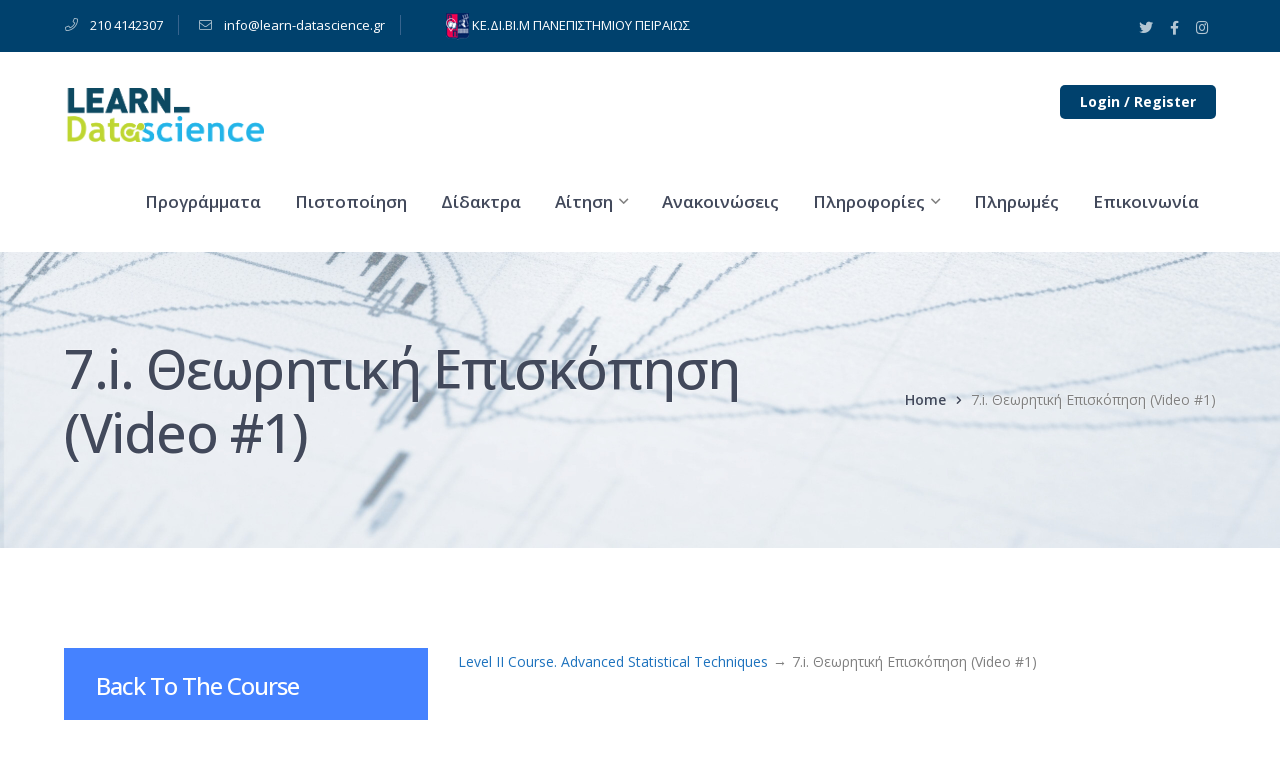

--- FILE ---
content_type: text/html; charset=UTF-8
request_url: https://www.learn-datascience.gr/lessons/7-i-%CE%B8%CE%B5%CF%89%CF%81%CE%B7%CF%84%CE%B9%CE%BA%CE%AE-%CE%B5%CF%80%CE%B9%CF%83%CE%BA%CF%8C%CF%80%CE%B7%CF%83%CE%B7-video-1-10/
body_size: 15427
content:
<!DOCTYPE html>
<html lang="en-US" class="no-js">
<head>
	<meta charset="UTF-8">
	<meta name="viewport" content="width=device-width">
	<link rel="profile" href="https://gmpg.org/xfn/11">
	
	<title>7.i. Θεωρητική Επισκόπηση (Video #1) &#8211; Learn Data Science</title>
<meta name='robots' content='max-image-preview:large' />
<link rel='dns-prefetch' href='//maps.googleapis.com' />
<link rel='dns-prefetch' href='//fonts.googleapis.com' />
<link rel="alternate" type="application/rss+xml" title="Learn Data Science &raquo; Feed" href="https://www.learn-datascience.gr/feed/" />
<link rel="alternate" type="application/rss+xml" title="Learn Data Science &raquo; Comments Feed" href="https://www.learn-datascience.gr/comments/feed/" />
<script type="text/javascript">
window._wpemojiSettings = {"baseUrl":"https:\/\/s.w.org\/images\/core\/emoji\/14.0.0\/72x72\/","ext":".png","svgUrl":"https:\/\/s.w.org\/images\/core\/emoji\/14.0.0\/svg\/","svgExt":".svg","source":{"concatemoji":"https:\/\/www.learn-datascience.gr\/wp-includes\/js\/wp-emoji-release.min.js?ver=6.3.7"}};
/*! This file is auto-generated */
!function(i,n){var o,s,e;function c(e){try{var t={supportTests:e,timestamp:(new Date).valueOf()};sessionStorage.setItem(o,JSON.stringify(t))}catch(e){}}function p(e,t,n){e.clearRect(0,0,e.canvas.width,e.canvas.height),e.fillText(t,0,0);var t=new Uint32Array(e.getImageData(0,0,e.canvas.width,e.canvas.height).data),r=(e.clearRect(0,0,e.canvas.width,e.canvas.height),e.fillText(n,0,0),new Uint32Array(e.getImageData(0,0,e.canvas.width,e.canvas.height).data));return t.every(function(e,t){return e===r[t]})}function u(e,t,n){switch(t){case"flag":return n(e,"\ud83c\udff3\ufe0f\u200d\u26a7\ufe0f","\ud83c\udff3\ufe0f\u200b\u26a7\ufe0f")?!1:!n(e,"\ud83c\uddfa\ud83c\uddf3","\ud83c\uddfa\u200b\ud83c\uddf3")&&!n(e,"\ud83c\udff4\udb40\udc67\udb40\udc62\udb40\udc65\udb40\udc6e\udb40\udc67\udb40\udc7f","\ud83c\udff4\u200b\udb40\udc67\u200b\udb40\udc62\u200b\udb40\udc65\u200b\udb40\udc6e\u200b\udb40\udc67\u200b\udb40\udc7f");case"emoji":return!n(e,"\ud83e\udef1\ud83c\udffb\u200d\ud83e\udef2\ud83c\udfff","\ud83e\udef1\ud83c\udffb\u200b\ud83e\udef2\ud83c\udfff")}return!1}function f(e,t,n){var r="undefined"!=typeof WorkerGlobalScope&&self instanceof WorkerGlobalScope?new OffscreenCanvas(300,150):i.createElement("canvas"),a=r.getContext("2d",{willReadFrequently:!0}),o=(a.textBaseline="top",a.font="600 32px Arial",{});return e.forEach(function(e){o[e]=t(a,e,n)}),o}function t(e){var t=i.createElement("script");t.src=e,t.defer=!0,i.head.appendChild(t)}"undefined"!=typeof Promise&&(o="wpEmojiSettingsSupports",s=["flag","emoji"],n.supports={everything:!0,everythingExceptFlag:!0},e=new Promise(function(e){i.addEventListener("DOMContentLoaded",e,{once:!0})}),new Promise(function(t){var n=function(){try{var e=JSON.parse(sessionStorage.getItem(o));if("object"==typeof e&&"number"==typeof e.timestamp&&(new Date).valueOf()<e.timestamp+604800&&"object"==typeof e.supportTests)return e.supportTests}catch(e){}return null}();if(!n){if("undefined"!=typeof Worker&&"undefined"!=typeof OffscreenCanvas&&"undefined"!=typeof URL&&URL.createObjectURL&&"undefined"!=typeof Blob)try{var e="postMessage("+f.toString()+"("+[JSON.stringify(s),u.toString(),p.toString()].join(",")+"));",r=new Blob([e],{type:"text/javascript"}),a=new Worker(URL.createObjectURL(r),{name:"wpTestEmojiSupports"});return void(a.onmessage=function(e){c(n=e.data),a.terminate(),t(n)})}catch(e){}c(n=f(s,u,p))}t(n)}).then(function(e){for(var t in e)n.supports[t]=e[t],n.supports.everything=n.supports.everything&&n.supports[t],"flag"!==t&&(n.supports.everythingExceptFlag=n.supports.everythingExceptFlag&&n.supports[t]);n.supports.everythingExceptFlag=n.supports.everythingExceptFlag&&!n.supports.flag,n.DOMReady=!1,n.readyCallback=function(){n.DOMReady=!0}}).then(function(){return e}).then(function(){var e;n.supports.everything||(n.readyCallback(),(e=n.source||{}).concatemoji?t(e.concatemoji):e.wpemoji&&e.twemoji&&(t(e.twemoji),t(e.wpemoji)))}))}((window,document),window._wpemojiSettings);
</script>
<style type="text/css">
img.wp-smiley,
img.emoji {
	display: inline !important;
	border: none !important;
	box-shadow: none !important;
	height: 1em !important;
	width: 1em !important;
	margin: 0 0.07em !important;
	vertical-align: -0.1em !important;
	background: none !important;
	padding: 0 !important;
}
</style>
	<link rel='stylesheet' id='extraicon-css' href='https://www.learn-datascience.gr/wp-content/plugins/wprt-addons/assets/edukul-icons.css?ver=6.3.7' type='text/css' media='all' />
<link rel='stylesheet' id='wp-block-library-css' href='https://www.learn-datascience.gr/wp-includes/css/dist/block-library/style.min.css?ver=6.3.7' type='text/css' media='all' />
<style id='pdfemb-pdf-embedder-viewer-style-inline-css' type='text/css'>
.wp-block-pdfemb-pdf-embedder-viewer{max-width:none}

</style>
<style id='classic-theme-styles-inline-css' type='text/css'>
/*! This file is auto-generated */
.wp-block-button__link{color:#fff;background-color:#32373c;border-radius:9999px;box-shadow:none;text-decoration:none;padding:calc(.667em + 2px) calc(1.333em + 2px);font-size:1.125em}.wp-block-file__button{background:#32373c;color:#fff;text-decoration:none}
</style>
<style id='global-styles-inline-css' type='text/css'>
body{--wp--preset--color--black: #000000;--wp--preset--color--cyan-bluish-gray: #abb8c3;--wp--preset--color--white: #ffffff;--wp--preset--color--pale-pink: #f78da7;--wp--preset--color--vivid-red: #cf2e2e;--wp--preset--color--luminous-vivid-orange: #ff6900;--wp--preset--color--luminous-vivid-amber: #fcb900;--wp--preset--color--light-green-cyan: #7bdcb5;--wp--preset--color--vivid-green-cyan: #00d084;--wp--preset--color--pale-cyan-blue: #8ed1fc;--wp--preset--color--vivid-cyan-blue: #0693e3;--wp--preset--color--vivid-purple: #9b51e0;--wp--preset--gradient--vivid-cyan-blue-to-vivid-purple: linear-gradient(135deg,rgba(6,147,227,1) 0%,rgb(155,81,224) 100%);--wp--preset--gradient--light-green-cyan-to-vivid-green-cyan: linear-gradient(135deg,rgb(122,220,180) 0%,rgb(0,208,130) 100%);--wp--preset--gradient--luminous-vivid-amber-to-luminous-vivid-orange: linear-gradient(135deg,rgba(252,185,0,1) 0%,rgba(255,105,0,1) 100%);--wp--preset--gradient--luminous-vivid-orange-to-vivid-red: linear-gradient(135deg,rgba(255,105,0,1) 0%,rgb(207,46,46) 100%);--wp--preset--gradient--very-light-gray-to-cyan-bluish-gray: linear-gradient(135deg,rgb(238,238,238) 0%,rgb(169,184,195) 100%);--wp--preset--gradient--cool-to-warm-spectrum: linear-gradient(135deg,rgb(74,234,220) 0%,rgb(151,120,209) 20%,rgb(207,42,186) 40%,rgb(238,44,130) 60%,rgb(251,105,98) 80%,rgb(254,248,76) 100%);--wp--preset--gradient--blush-light-purple: linear-gradient(135deg,rgb(255,206,236) 0%,rgb(152,150,240) 100%);--wp--preset--gradient--blush-bordeaux: linear-gradient(135deg,rgb(254,205,165) 0%,rgb(254,45,45) 50%,rgb(107,0,62) 100%);--wp--preset--gradient--luminous-dusk: linear-gradient(135deg,rgb(255,203,112) 0%,rgb(199,81,192) 50%,rgb(65,88,208) 100%);--wp--preset--gradient--pale-ocean: linear-gradient(135deg,rgb(255,245,203) 0%,rgb(182,227,212) 50%,rgb(51,167,181) 100%);--wp--preset--gradient--electric-grass: linear-gradient(135deg,rgb(202,248,128) 0%,rgb(113,206,126) 100%);--wp--preset--gradient--midnight: linear-gradient(135deg,rgb(2,3,129) 0%,rgb(40,116,252) 100%);--wp--preset--font-size--small: 13px;--wp--preset--font-size--medium: 20px;--wp--preset--font-size--large: 36px;--wp--preset--font-size--x-large: 42px;--wp--preset--spacing--20: 0.44rem;--wp--preset--spacing--30: 0.67rem;--wp--preset--spacing--40: 1rem;--wp--preset--spacing--50: 1.5rem;--wp--preset--spacing--60: 2.25rem;--wp--preset--spacing--70: 3.38rem;--wp--preset--spacing--80: 5.06rem;--wp--preset--shadow--natural: 6px 6px 9px rgba(0, 0, 0, 0.2);--wp--preset--shadow--deep: 12px 12px 50px rgba(0, 0, 0, 0.4);--wp--preset--shadow--sharp: 6px 6px 0px rgba(0, 0, 0, 0.2);--wp--preset--shadow--outlined: 6px 6px 0px -3px rgba(255, 255, 255, 1), 6px 6px rgba(0, 0, 0, 1);--wp--preset--shadow--crisp: 6px 6px 0px rgba(0, 0, 0, 1);}:where(.is-layout-flex){gap: 0.5em;}:where(.is-layout-grid){gap: 0.5em;}body .is-layout-flow > .alignleft{float: left;margin-inline-start: 0;margin-inline-end: 2em;}body .is-layout-flow > .alignright{float: right;margin-inline-start: 2em;margin-inline-end: 0;}body .is-layout-flow > .aligncenter{margin-left: auto !important;margin-right: auto !important;}body .is-layout-constrained > .alignleft{float: left;margin-inline-start: 0;margin-inline-end: 2em;}body .is-layout-constrained > .alignright{float: right;margin-inline-start: 2em;margin-inline-end: 0;}body .is-layout-constrained > .aligncenter{margin-left: auto !important;margin-right: auto !important;}body .is-layout-constrained > :where(:not(.alignleft):not(.alignright):not(.alignfull)){max-width: var(--wp--style--global--content-size);margin-left: auto !important;margin-right: auto !important;}body .is-layout-constrained > .alignwide{max-width: var(--wp--style--global--wide-size);}body .is-layout-flex{display: flex;}body .is-layout-flex{flex-wrap: wrap;align-items: center;}body .is-layout-flex > *{margin: 0;}body .is-layout-grid{display: grid;}body .is-layout-grid > *{margin: 0;}:where(.wp-block-columns.is-layout-flex){gap: 2em;}:where(.wp-block-columns.is-layout-grid){gap: 2em;}:where(.wp-block-post-template.is-layout-flex){gap: 1.25em;}:where(.wp-block-post-template.is-layout-grid){gap: 1.25em;}.has-black-color{color: var(--wp--preset--color--black) !important;}.has-cyan-bluish-gray-color{color: var(--wp--preset--color--cyan-bluish-gray) !important;}.has-white-color{color: var(--wp--preset--color--white) !important;}.has-pale-pink-color{color: var(--wp--preset--color--pale-pink) !important;}.has-vivid-red-color{color: var(--wp--preset--color--vivid-red) !important;}.has-luminous-vivid-orange-color{color: var(--wp--preset--color--luminous-vivid-orange) !important;}.has-luminous-vivid-amber-color{color: var(--wp--preset--color--luminous-vivid-amber) !important;}.has-light-green-cyan-color{color: var(--wp--preset--color--light-green-cyan) !important;}.has-vivid-green-cyan-color{color: var(--wp--preset--color--vivid-green-cyan) !important;}.has-pale-cyan-blue-color{color: var(--wp--preset--color--pale-cyan-blue) !important;}.has-vivid-cyan-blue-color{color: var(--wp--preset--color--vivid-cyan-blue) !important;}.has-vivid-purple-color{color: var(--wp--preset--color--vivid-purple) !important;}.has-black-background-color{background-color: var(--wp--preset--color--black) !important;}.has-cyan-bluish-gray-background-color{background-color: var(--wp--preset--color--cyan-bluish-gray) !important;}.has-white-background-color{background-color: var(--wp--preset--color--white) !important;}.has-pale-pink-background-color{background-color: var(--wp--preset--color--pale-pink) !important;}.has-vivid-red-background-color{background-color: var(--wp--preset--color--vivid-red) !important;}.has-luminous-vivid-orange-background-color{background-color: var(--wp--preset--color--luminous-vivid-orange) !important;}.has-luminous-vivid-amber-background-color{background-color: var(--wp--preset--color--luminous-vivid-amber) !important;}.has-light-green-cyan-background-color{background-color: var(--wp--preset--color--light-green-cyan) !important;}.has-vivid-green-cyan-background-color{background-color: var(--wp--preset--color--vivid-green-cyan) !important;}.has-pale-cyan-blue-background-color{background-color: var(--wp--preset--color--pale-cyan-blue) !important;}.has-vivid-cyan-blue-background-color{background-color: var(--wp--preset--color--vivid-cyan-blue) !important;}.has-vivid-purple-background-color{background-color: var(--wp--preset--color--vivid-purple) !important;}.has-black-border-color{border-color: var(--wp--preset--color--black) !important;}.has-cyan-bluish-gray-border-color{border-color: var(--wp--preset--color--cyan-bluish-gray) !important;}.has-white-border-color{border-color: var(--wp--preset--color--white) !important;}.has-pale-pink-border-color{border-color: var(--wp--preset--color--pale-pink) !important;}.has-vivid-red-border-color{border-color: var(--wp--preset--color--vivid-red) !important;}.has-luminous-vivid-orange-border-color{border-color: var(--wp--preset--color--luminous-vivid-orange) !important;}.has-luminous-vivid-amber-border-color{border-color: var(--wp--preset--color--luminous-vivid-amber) !important;}.has-light-green-cyan-border-color{border-color: var(--wp--preset--color--light-green-cyan) !important;}.has-vivid-green-cyan-border-color{border-color: var(--wp--preset--color--vivid-green-cyan) !important;}.has-pale-cyan-blue-border-color{border-color: var(--wp--preset--color--pale-cyan-blue) !important;}.has-vivid-cyan-blue-border-color{border-color: var(--wp--preset--color--vivid-cyan-blue) !important;}.has-vivid-purple-border-color{border-color: var(--wp--preset--color--vivid-purple) !important;}.has-vivid-cyan-blue-to-vivid-purple-gradient-background{background: var(--wp--preset--gradient--vivid-cyan-blue-to-vivid-purple) !important;}.has-light-green-cyan-to-vivid-green-cyan-gradient-background{background: var(--wp--preset--gradient--light-green-cyan-to-vivid-green-cyan) !important;}.has-luminous-vivid-amber-to-luminous-vivid-orange-gradient-background{background: var(--wp--preset--gradient--luminous-vivid-amber-to-luminous-vivid-orange) !important;}.has-luminous-vivid-orange-to-vivid-red-gradient-background{background: var(--wp--preset--gradient--luminous-vivid-orange-to-vivid-red) !important;}.has-very-light-gray-to-cyan-bluish-gray-gradient-background{background: var(--wp--preset--gradient--very-light-gray-to-cyan-bluish-gray) !important;}.has-cool-to-warm-spectrum-gradient-background{background: var(--wp--preset--gradient--cool-to-warm-spectrum) !important;}.has-blush-light-purple-gradient-background{background: var(--wp--preset--gradient--blush-light-purple) !important;}.has-blush-bordeaux-gradient-background{background: var(--wp--preset--gradient--blush-bordeaux) !important;}.has-luminous-dusk-gradient-background{background: var(--wp--preset--gradient--luminous-dusk) !important;}.has-pale-ocean-gradient-background{background: var(--wp--preset--gradient--pale-ocean) !important;}.has-electric-grass-gradient-background{background: var(--wp--preset--gradient--electric-grass) !important;}.has-midnight-gradient-background{background: var(--wp--preset--gradient--midnight) !important;}.has-small-font-size{font-size: var(--wp--preset--font-size--small) !important;}.has-medium-font-size{font-size: var(--wp--preset--font-size--medium) !important;}.has-large-font-size{font-size: var(--wp--preset--font-size--large) !important;}.has-x-large-font-size{font-size: var(--wp--preset--font-size--x-large) !important;}
.wp-block-navigation a:where(:not(.wp-element-button)){color: inherit;}
:where(.wp-block-post-template.is-layout-flex){gap: 1.25em;}:where(.wp-block-post-template.is-layout-grid){gap: 1.25em;}
:where(.wp-block-columns.is-layout-flex){gap: 2em;}:where(.wp-block-columns.is-layout-grid){gap: 2em;}
.wp-block-pullquote{font-size: 1.5em;line-height: 1.6;}
</style>
<link rel='stylesheet' id='contact-form-7-css' href='https://www.learn-datascience.gr/wp-content/plugins/contact-form-7/includes/css/styles.css?ver=5.8.7' type='text/css' media='all' />
<link rel='stylesheet' id='edr-base-css' href='https://www.learn-datascience.gr/wp-content/plugins/educator/assets/public/css/base.css?ver=2.0.3' type='text/css' media='all' />
<link rel='stylesheet' id='rs-plugin-settings-css' href='https://www.learn-datascience.gr/wp-content/plugins/revslider/public/assets/css/rs6.css?ver=6.2.23' type='text/css' media='all' />
<style id='rs-plugin-settings-inline-css' type='text/css'>
#rs-demo-id {}
</style>
<style id='woocommerce-inline-inline-css' type='text/css'>
.woocommerce form .form-row .required { visibility: visible; }
</style>
<link rel='stylesheet' id='parent-style-css' href='https://www.learn-datascience.gr/wp-content/themes/edukul/style.css?ver=6.3.7' type='text/css' media='all' />
<link rel='stylesheet' id='edukul-google-font-open-sans-css' href='//fonts.googleapis.com/css?family=Open+Sans%3A100%2C200%2C300%2C400%2C500%2C600%2C700%2C800%2C900100italic%2C200italic%2C300italic%2C400italic%2C500italic%2C600italic%2C700italic%2C800italic%2C900italic&#038;subset=latin%2Cgreek&#038;ver=6.3.7' type='text/css' media='all' />
<link rel='stylesheet' id='edukul-google-font-montserrat-css' href='//fonts.googleapis.com/css?family=Montserrat%3A100%2C200%2C300%2C400%2C500%2C600%2C700%2C800%2C900100italic%2C200italic%2C300italic%2C400italic%2C500italic%2C600italic%2C700italic%2C800italic%2C900italic&#038;subset=latin%2Cgreek&#038;ver=6.3.7' type='text/css' media='all' />
<link rel='stylesheet' id='edukul-google-font-lato-css' href='//fonts.googleapis.com/css?family=Lato%3A100%2C200%2C300%2C400%2C500%2C600%2C700%2C800%2C900100italic%2C200italic%2C300italic%2C400italic%2C500italic%2C600italic%2C700italic%2C800italic%2C900italic&#038;subset=latin%2Cgreek&#038;ver=6.3.7' type='text/css' media='all' />
<link rel='stylesheet' id='animate-css' href='https://www.learn-datascience.gr/wp-content/themes/edukul/assets/css/animate.css?ver=3.5.2' type='text/css' media='all' />
<link rel='stylesheet' id='animsition-css' href='https://www.learn-datascience.gr/wp-content/themes/edukul/assets/css/animsition.css?ver=4.0.1' type='text/css' media='all' />
<link rel='stylesheet' id='slick-css' href='https://www.learn-datascience.gr/wp-content/themes/edukul/assets/css/slick.css?ver=1.6.0' type='text/css' media='all' />
<link rel='stylesheet' id='fontawesome-css' href='https://www.learn-datascience.gr/wp-content/themes/edukul/assets/css/fontawesome.css?ver=4.7' type='text/css' media='all' />
<link rel='stylesheet' id='coreicon-css' href='https://www.learn-datascience.gr/wp-content/themes/edukul/assets/css/core-icon.css?ver=1.0' type='text/css' media='all' />
<link rel='stylesheet' id='edukul-theme-style-css' href='https://www.learn-datascience.gr/wp-content/themes/edukul-child/style.css?ver=1.0.0' type='text/css' media='all' />
<style id='edukul-theme-style-inline-css' type='text/css'>
/*ACCENT COLOR*/.text-accent-color,.sticky-post,#top-bar .top-bar-content .content:before,.top-bar-style-1 #top-bar .top-bar-socials .icons a:hover,#site-logo .site-logo-text:hover,#main-nav .sub-menu li a:hover,.search-style-fullscreen .search-submit:hover:after,.header-style-1 #main-nav > ul > li > a:hover,.header-style-1 #main-nav > ul > li.current-menu-item > a,.header-style-1 #main-nav > ul > li.current-menu-parent > a,.header-style-1 #main-nav > ul > li.current-menu-parent > a > span:after,.header-style-1 #site-header .nav-top-cart-wrapper .nav-cart-trigger:hover,.header-style-1 #site-header .header-search-trigger:hover,.header-style-2 #site-header .nav-top-cart-wrapper .nav-cart-trigger:hover,.header-style-2 #site-header .header-search-trigger:hover,.header-style-3 #site-header .nav-top-cart-wrapper .nav-cart-trigger:hover,.header-style-3 #site-header .header-search-trigger:hover,.header-style-4 #site-header .nav-top-cart-wrapper .nav-cart-trigger:hover,.header-style-4 #site-header .header-search-trigger:hover,#featured-title #breadcrumbs a:hover,.hentry .post-categories,.hentry .page-links span,.hentry .page-links a span,.hentry .post-title a:hover,.hentry .post-meta a:hover,.hentry .post-meta .item .inner:before,.hentry .post-tags a:hover,.hentry .post-author .author-socials .socials a ,#sidebar .widget.widget_recent_posts h3 a:hover,#footer-widgets .widget.widget_recent_posts h3 a:hover,.related-news .related-post .slick-next:hover:before,.related-news .related-post .slick-prev:hover:before,.widget.widget_archive ul li a:hover,.widget.widget_categories ul li a:hover,.widget.widget_meta ul li a:hover,.widget.widget_nav_menu ul li a:hover,.widget.widget_pages ul li a:hover,.widget.widget_recent_entries ul li a:hover,.widget.widget_recent_comments ul li a:hover,.widget.widget_rss ul li a:hover,#footer-widgets .widget.widget_archive ul li a:hover,#footer-widgets .widget.widget_categories ul li a:hover,#footer-widgets .widget.widget_meta ul li a:hover,#footer-widgets .widget.widget_nav_menu ul li a:hover,#footer-widgets .widget.widget_pages ul li a:hover,#footer-widgets .widget.widget_recent_entries ul li a:hover,#footer-widgets .widget.widget_recent_comments ul li a:hover,#footer-widgets .widget.widget_rss ul li a:hover,#sidebar .widget.widget_calendar caption,#footer-widgets .widget.widget_calendar caption,.widget.widget_nav_menu .menu > li.current-menu-item > a,.widget.widget_nav_menu .menu > li.current-menu-item,#sidebar .widget.widget_calendar tbody #today,#sidebar .widget.widget_calendar tbody #today a,#sidebar .widget_information ul li.accent-icon i,#footer-widgets .widget_information ul li.accent-icon i,#sidebar .widget.widget_twitter .authorstamp:before,#footer-widgets .widget.widget_twitter .authorstamp:before,.widget.widget_search .search-form .search-submit:before,#sidebar .widget.widget_socials .socials a:hover,#footer-widgets .widget.widget_socials .socials a:hover,#sidebar .widget.widget_recent_posts h3 a:hover,#footer-widgets .widget.widget_recent_posts h3 a:hover,.no-results-content .search-form .search-submit:before,.edukul-accordions .accordion-item .accordion-heading:hover,.edukul-accordions .accordion-item.style-1.active .accordion-heading > .inner:before,.edukul-accordions .accordion-item.style-2 .accordion-heading > .inner:before,.edukul-links.link-style-1.accent,.edukul-links.link-style-2.accent,.edukul-links.link-style-2.accent > span:before,.edukul-links.link-style-3.accent,.edukul-links.link-style-4.accent,.edukul-links.link-style-4.accent > .text:after,.edukul-links.link-style-5.accent,.edukul-button.outline.outline-accent,.edukul-button.outline.outline-accent .icon,.edukul-counter .icon.accent,.edukul-counter .prefix.accent,.edukul-counter .suffix.accent,.edukul-counter .number.accent,.edukul-divider.has-icon .icon-wrap > span.accent,.edukul-single-heading .heading.accent,.edukul-headings .heading.accent,.edukul-icon.accent > .icon,.edukul-image-box.style-1 .item .title a:hover,.edukul-news .news-item .text-wrap .title a:hover,.edukul-news .post-meta .item:before,#gallery-filter .cbp-filter-item:hover,#gallery-filter .cbp-filter-item.cbp-filter-item-active,.edukul-progress .perc.accent,.member-item .socials li a:hover,.member-item .name a:hover,.edukul-testimonials .position,.edukul-testimonials-group .item .stars,.edukul-list .icon.accent,.edukul-price-table .price-name .heading.accent,.edukul-price-table .price-name .sub-heading.accent,.edukul-price-table .price-figure .currency.accent,.edukul-price-table .price-figure .figure.accent,.edr-course .edr-course__title a:hover,.edr-course .edr_course__meta .category > a,.edr-course .edr_course__info > span:before,.single-course .edr-category .cat a:hover,#course-program .edr-lessons li a:hover,#course-program .edr-lessons li a:active,.course-lesson-sidebar .forward a:hover,.course-lesson-sidebar .edr-lessons li a:hover,.post-navigation .nav-links a .navi:hover,.event-box .meta > span:before,.edukul-events-grid .event-box.style-1 .arrow:after,.edukul-events-grid .event-box.style-4 .title a:hover,.cf7-style-2 .name-wrap:before,.cf7-style-2 .email-wrap:before,.cf7-style-2 .message-wrap:before,.owl-theme .owl-nav [class*="owl-"]:after,.rating-print-wrapper .review-stars + .review-stars,.woocommerce-page .woocommerce-MyAccount-content .woocommerce-info .button,.products li .product-info .button,.products li .product-info .added_to_cart,.products li .product-cat:hover,.products li h2:hover,.woo-single-post-class .woocommerce-grouped-product-list-item__label a:hover,.woo-single-post-class .summary .product_meta > span a,.woocommerce .shop_table.cart .product-name a:hover,.woocommerce-page .shop_table.cart .product-name a:hover,.woocommerce-MyAccount-navigation ul li li a:hover,.product_list_widget .product-title:hover,.widget_recent_reviews .product_list_widget a:hover,.widget_product_categories ul li a:hover,.widget.widget_product_search .woocommerce-product-search .search-submit:hover:before,.widget_shopping_cart_content ul li a:hover,a{color:#1e73be;}blockquote:before,button, input[type="button"], input[type="reset"], input[type="submit"],bg-accent,.tparrows.custom:hover,.nav-top-cart-wrapper .shopping-cart-items-count,.slick-dots li:after,.post-media .slick-dots li.slick-active:after,.hentry .post-link a,.hentry .post-tags a:after,.widget_mc4wp_form_widget .mc4wp-form .submit-wrap button,#sidebar .widget.widget_recent_posts .recent-news .thumb.icon,#footer-widgets .widget.widget_recent_posts .recent-news .thumb.icon,#sidebar .widget.widget_tag_cloud .tagcloud a:hover,#footer-widgets .widget.widget_tag_cloud .tagcloud a:hover,.widget_product_tag_cloud .tagcloud a:hover,#scroll-top:hover:before,.edukul-accordions .accordion-item.style-2.active .accordion-heading,.edukul-links.link-style-3.accent .line,.edukul-links.link-style-4 .line,.edukul-links.link-style-4.accent .line,.edukul-links.link-style-1.accent > span:after,.edukul-button.accent,.edukul-button.outline.outline-accent:hover,.edukul-content-box > .inner.accent,.edukul-content-box > .inner.dark-accent,.edukul-content-box > .inner.light-accent,.edukul-tabs.style-2 .tab-title .item-title.active,.edukul-tabs.style-3 .tab-title .item-title.active,.edukul-single-heading .line.accent,.edukul-headings .sep.accent,.edukul-headings .heading > span,.edukul-icon.accent-bg > .icon,.edukul-images-carousel.has-borders:after,.edukul-images-carousel.has-borders:before,.edukul-images-carousel.has-arrows.arrow-bottom .owl-nav,#gallery-filter .cbp-filter-item > span:after,.gallery-box .text-wrap .icon a:hover,.edukul-progress .progress-animate.accent,.edukul-video-icon.accent a,.edukul-membership.button-accent .edukul-button,.edr-course .edr-course__category a:hover,#review_form .comment-form input#submit,.cf7-style-1 .name-wrap:before,.cf7-style-1 .email-wrap:before,.cf7-style-1 .courses-wrap:before,.owl-theme .owl-dots .owl-dot span,.woocommerce-page .woo-single-post-class .summary .stock.in-stock,.woocommerce-page .wc-proceed-to-checkout .button,.woocommerce-page .return-to-shop a,.woocommerce-page #payment #place_order,.widget_price_filter .price_slider_amount .button:hover{background-color:#1e73be;}textarea:focus,input[type="text"]:focus,input[type="password"]:focus,input[type="datetime"]:focus,input[type="datetime-local"]:focus,input[type="date"]:focus,input[type="month"]:focus,input[type="time"]:focus,input[type="week"]:focus,input[type="number"]:focus,input[type="email"]:focus,input[type="url"]:focus,input[type="search"]:focus,input[type="tel"]:focus,input[type="color"]:focus{border-color:#1e73be;}.underline-solid:after, .underline-dotted:after, .underline-dashed:after{border-bottom-color:#1e73be;}#footer-widgets .widget.widget_search .search-form .search-field[type="search"]:focus{border-color:#1e73be;}#footer-widgets .widget_mc4wp_form_widget .mc4wp-form .email-wrap input:focus{border-color:#1e73be;}#sidebar .widget.widget_tag_cloud .tagcloud a:hover{border-color:#1e73be;}#footer-widgets .widget.widget_tag_cloud .tagcloud a:hover{border-color:#1e73be;}.widget_product_tag_cloud .tagcloud a:hover{border-color:#1e73be;}.edukul-links.link-style-5.accent{border-bottom-color:#1e73be;}.edukul-button.outline.outline-accent{border-color:#1e73be;}.edukul-button.outline.outline-accent:hover{border-color:#1e73be;}.divider-icon-before.accent{border-color:#1e73be;}.divider-icon-after.accent{border-color:#1e73be;}.edukul-divider.has-icon .divider-double.accent{border-color:#1e73be;}.edukul-tabs.style-2 .tab-title .item-title.active > span{border-top-color:#1e73be;}.edukul-video-icon.white a:after{border-left-color:#1e73be;}.edukul-video-icon.accent .circle{border-color:#1e73be;}.edukul-events-grid .event-box.style-1 .arrow{border-color:#1e73be;}.cf7-style-1 .right-wrap img{border-color:#1e73be;}.owl-theme .owl-nav [class*="owl-"]{border-color:#1e73be;}.widget_price_filter .ui-slider .ui-slider-handle{border-color:#1e73be;}.edukul-progress .progress-animate.accent.gradient{background: rgba(30,115,190,1);background: -moz-linear-gradient(left, rgba(30,115,190,1) 0%, rgba(30,115,190,0.3) 100%);background: -webkit-linear-gradient( left, rgba(30,115,190,1) 0%, rgba(30,115,190,0.3) 100% );background: linear-gradient(to right, rgba(30,115,190,1) 0%, rgba(30,115,190,0.3) 100%) !important;}/*TYPOGRAPHY*/body{font-family:"Open Sans";}h1,h2,h3,h4,h5,h6{font-family:"Montserrat";font-weight:500;}#main-nav > ul > li > a{font-family:Arial, Helvetica, sans-serif;font-weight:600;font-size:17px;}#main-nav .sub-menu li a{font-family:Arial, Helvetica, sans-serif;font-weight:500;}#main-nav-mobi ul > li > a{font-family:Arial, Helvetica, sans-serif;font-weight:500;}#footer-widgets .widget .widget-title{font-family:"Lato";font-weight:400;}/*CUSTOMIZER STYLING*/@media only screen and (min-width: 992px){.header-style-1 #site-logo-inner{ margin:36px 0px 0px 0px; }}.top-bar-style-1 #top-bar:after{opacity:1;}.top-bar-style-2 #top-bar:after{background-color:#00416d;opacity:1;}.header-style-1 #site-header:after{opacity:1;}.header-style-2 #site-header:after{opacity:1;}.header-style-3 #site-header:after{opacity:1;}.header-style-4 #site-header:after{opacity:0.0001;}.header-style-1 #site-logo-inner{}.header-style-4 #main-nav > ul > li > a{color:#f9f9f9;}.header-style-4 #main-nav > ul > li > a:hover{color:#999999;}#footer{background-color:#007272;}#bottom{background:#00416d;}
</style>
<link rel='stylesheet' id='js_composer_custom_css-css' href='//www.learn-datascience.gr/wp-content/uploads/js_composer/custom.css?ver=6.4.1' type='text/css' media='all' />
<link rel='stylesheet' id='edukul-owlcarousel-css' href='https://www.learn-datascience.gr/wp-content/plugins/wprt-addons/assets/owl.carousel.css?ver=2.2.1' type='text/css' media='all' />
<link rel='stylesheet' id='edukul-cubeportfolio-css' href='https://www.learn-datascience.gr/wp-content/plugins/wprt-addons/assets/cubeportfolio.min.css?ver=3.4.0' type='text/css' media='all' />
<link rel='stylesheet' id='edukul-magnificpopup-css' href='https://www.learn-datascience.gr/wp-content/plugins/wprt-addons/assets/magnific.popup.css?ver=1.0.0' type='text/css' media='all' />
<link rel='stylesheet' id='edukul-vegas-css' href='https://www.learn-datascience.gr/wp-content/plugins/wprt-addons/assets/vegas.css?ver=2.3.1' type='text/css' media='all' />
<link rel='stylesheet' id='edukul-ytplayer-css' href='https://www.learn-datascience.gr/wp-content/plugins/wprt-addons/assets/ytplayer.css?ver=3.0.2' type='text/css' media='all' />
<!--n2css--><script type='text/javascript' src='https://www.learn-datascience.gr/wp-includes/js/jquery/jquery.min.js?ver=3.7.0' id='jquery-core-js'></script>
<script type='text/javascript' src='https://www.learn-datascience.gr/wp-includes/js/jquery/jquery-migrate.min.js?ver=3.4.1' id='jquery-migrate-js'></script>
<script type='text/javascript' src='https://www.learn-datascience.gr/wp-content/plugins/revslider/public/assets/js/rbtools.min.js?ver=6.2.23' id='tp-tools-js'></script>
<script type='text/javascript' src='https://www.learn-datascience.gr/wp-content/plugins/revslider/public/assets/js/rs6.min.js?ver=6.2.23' id='revmin-js'></script>
<script type='text/javascript' src='https://www.learn-datascience.gr/wp-content/plugins/woocommerce/assets/js/jquery-blockui/jquery.blockUI.min.js?ver=2.7.0-wc.8.6.1' id='jquery-blockui-js' data-wp-strategy='defer'></script>
<script type='text/javascript' id='wc-add-to-cart-js-extra'>
/* <![CDATA[ */
var wc_add_to_cart_params = {"ajax_url":"\/wp-admin\/admin-ajax.php","wc_ajax_url":"\/?wc-ajax=%%endpoint%%","i18n_view_cart":"View cart","cart_url":"https:\/\/www.learn-datascience.gr\/cart\/","is_cart":"","cart_redirect_after_add":"no"};
/* ]]> */
</script>
<script type='text/javascript' src='https://www.learn-datascience.gr/wp-content/plugins/woocommerce/assets/js/frontend/add-to-cart.min.js?ver=8.6.1' id='wc-add-to-cart-js' data-wp-strategy='defer'></script>
<script type='text/javascript' src='https://www.learn-datascience.gr/wp-content/plugins/woocommerce/assets/js/js-cookie/js.cookie.min.js?ver=2.1.4-wc.8.6.1' id='js-cookie-js' defer data-wp-strategy='defer'></script>
<script type='text/javascript' id='woocommerce-js-extra'>
/* <![CDATA[ */
var woocommerce_params = {"ajax_url":"\/wp-admin\/admin-ajax.php","wc_ajax_url":"\/?wc-ajax=%%endpoint%%"};
/* ]]> */
</script>
<script type='text/javascript' src='https://www.learn-datascience.gr/wp-content/plugins/woocommerce/assets/js/frontend/woocommerce.min.js?ver=8.6.1' id='woocommerce-js' defer data-wp-strategy='defer'></script>
<script type='text/javascript' src='https://www.learn-datascience.gr/wp-content/plugins/js_composer/assets/js/vendors/woocommerce-add-to-cart.js?ver=6.4.1' id='vc_woocommerce-add-to-cart-js-js'></script>
<script type='text/javascript' src='https://maps.googleapis.com/maps/api/js?ver=v3' id='google-maps-api-js'></script>
<link rel="https://api.w.org/" href="https://www.learn-datascience.gr/wp-json/" /><link rel="EditURI" type="application/rsd+xml" title="RSD" href="https://www.learn-datascience.gr/xmlrpc.php?rsd" />
<meta name="generator" content="WordPress 6.3.7" />
<meta name="generator" content="WooCommerce 8.6.1" />
<link rel="canonical" href="https://www.learn-datascience.gr/lessons/7-i-%ce%b8%ce%b5%cf%89%cf%81%ce%b7%cf%84%ce%b9%ce%ba%ce%ae-%ce%b5%cf%80%ce%b9%cf%83%ce%ba%cf%8c%cf%80%ce%b7%cf%83%ce%b7-video-1-10/" />
<link rel='shortlink' href='https://www.learn-datascience.gr/?p=20284' />
<link rel="alternate" type="application/json+oembed" href="https://www.learn-datascience.gr/wp-json/oembed/1.0/embed?url=https%3A%2F%2Fwww.learn-datascience.gr%2Flessons%2F7-i-%25ce%25b8%25ce%25b5%25cf%2589%25cf%2581%25ce%25b7%25cf%2584%25ce%25b9%25ce%25ba%25ce%25ae-%25ce%25b5%25cf%2580%25ce%25b9%25cf%2583%25ce%25ba%25cf%258c%25cf%2580%25ce%25b7%25cf%2583%25ce%25b7-video-1-10%2F" />
<link rel="alternate" type="text/xml+oembed" href="https://www.learn-datascience.gr/wp-json/oembed/1.0/embed?url=https%3A%2F%2Fwww.learn-datascience.gr%2Flessons%2F7-i-%25ce%25b8%25ce%25b5%25cf%2589%25cf%2581%25ce%25b7%25cf%2584%25ce%25b9%25ce%25ba%25ce%25ae-%25ce%25b5%25cf%2580%25ce%25b9%25cf%2583%25ce%25ba%25cf%258c%25cf%2580%25ce%25b7%25cf%2583%25ce%25b7-video-1-10%2F&#038;format=xml" />
<link rel="shortcut icon" href="https://www.learn-datascience.gr/wp-content/uploads/2020/12/favicon-32x32-1.png" type="image/x-icon">	<noscript><style>.woocommerce-product-gallery{ opacity: 1 !important; }</style></noscript>
	<meta name="generator" content="Powered by WPBakery Page Builder - drag and drop page builder for WordPress."/>
<meta name="generator" content="Powered by Slider Revolution 6.2.23 - responsive, Mobile-Friendly Slider Plugin for WordPress with comfortable drag and drop interface." />
<script type="text/javascript">function setREVStartSize(e){
			//window.requestAnimationFrame(function() {				 
				window.RSIW = window.RSIW===undefined ? window.innerWidth : window.RSIW;	
				window.RSIH = window.RSIH===undefined ? window.innerHeight : window.RSIH;	
				try {								
					var pw = document.getElementById(e.c).parentNode.offsetWidth,
						newh;
					pw = pw===0 || isNaN(pw) ? window.RSIW : pw;
					e.tabw = e.tabw===undefined ? 0 : parseInt(e.tabw);
					e.thumbw = e.thumbw===undefined ? 0 : parseInt(e.thumbw);
					e.tabh = e.tabh===undefined ? 0 : parseInt(e.tabh);
					e.thumbh = e.thumbh===undefined ? 0 : parseInt(e.thumbh);
					e.tabhide = e.tabhide===undefined ? 0 : parseInt(e.tabhide);
					e.thumbhide = e.thumbhide===undefined ? 0 : parseInt(e.thumbhide);
					e.mh = e.mh===undefined || e.mh=="" || e.mh==="auto" ? 0 : parseInt(e.mh,0);		
					if(e.layout==="fullscreen" || e.l==="fullscreen") 						
						newh = Math.max(e.mh,window.RSIH);					
					else{					
						e.gw = Array.isArray(e.gw) ? e.gw : [e.gw];
						for (var i in e.rl) if (e.gw[i]===undefined || e.gw[i]===0) e.gw[i] = e.gw[i-1];					
						e.gh = e.el===undefined || e.el==="" || (Array.isArray(e.el) && e.el.length==0)? e.gh : e.el;
						e.gh = Array.isArray(e.gh) ? e.gh : [e.gh];
						for (var i in e.rl) if (e.gh[i]===undefined || e.gh[i]===0) e.gh[i] = e.gh[i-1];
											
						var nl = new Array(e.rl.length),
							ix = 0,						
							sl;					
						e.tabw = e.tabhide>=pw ? 0 : e.tabw;
						e.thumbw = e.thumbhide>=pw ? 0 : e.thumbw;
						e.tabh = e.tabhide>=pw ? 0 : e.tabh;
						e.thumbh = e.thumbhide>=pw ? 0 : e.thumbh;					
						for (var i in e.rl) nl[i] = e.rl[i]<window.RSIW ? 0 : e.rl[i];
						sl = nl[0];									
						for (var i in nl) if (sl>nl[i] && nl[i]>0) { sl = nl[i]; ix=i;}															
						var m = pw>(e.gw[ix]+e.tabw+e.thumbw) ? 1 : (pw-(e.tabw+e.thumbw)) / (e.gw[ix]);					
						newh =  (e.gh[ix] * m) + (e.tabh + e.thumbh);
					}				
					if(window.rs_init_css===undefined) window.rs_init_css = document.head.appendChild(document.createElement("style"));					
					document.getElementById(e.c).height = newh+"px";
					window.rs_init_css.innerHTML += "#"+e.c+"_wrapper { height: "+newh+"px }";				
				} catch(e){
					console.log("Failure at Presize of Slider:" + e)
				}					   
			//});
		  };</script>
		<style type="text/css" id="wp-custom-css">
			.header-style-4 #site-header .header-button a {
  background-color: #00416d;
	color: #fff;}

.nav-top-cart-wrapper .shopping-cart-items-count {
	background-color: #00416d;
}
#sidebar .widget.widget_socials .socials a, #footer-widgets .widget.widget_socials .socials a {
	color: #848aca;
	background-color: #00416d;}		</style>
		<noscript><style> .wpb_animate_when_almost_visible { opacity: 1; }</style></noscript></head>

<body class=" mobile-hide-top top-bar-style-2 sidebar-right site-layout-full-width header-style-1 cur-menu-1 wpb-js-composer js-comp-ver-6.4.1 vc_responsive">
<div class="mobi-overlay"><span class="close"></span></div>
<div id="wrapper" style="">
		
    <div id="page" class="clearfix ">
    	<div id="site-header-wrap">
			<!-- Top Bar -->
		    
<div id="top-bar" style="">
    <div id="top-bar-inner" class="edukul-container">
        <div class="top-bar-inner-wrap">
            
<div class="top-bar-content">
            <span class="phone content">
            210 4142307        </span>
            <span class="email content">
            info@learn-datascience.gr        </span>
            <span class="address content">
	            <img src="https://www.learn-datascience.gr/wp-content/uploads/2021/01/ΚΕΔΙΒΙΜ.png"> ΚΕ.ΔΙ.ΒΙ.Μ ΠΑΝΕΠΙΣΤΗΜΙΟΥ ΠΕΙΡΑΙΩΣ        </span>
    </div><!-- /.top-bar-content -->


<div class="top-bar-socials">
    <div class="inner">
        
    
    <span class="icons">
    <a href="#" target="_blank" title="Twitter"><span class="core-icon-twitter" aria-hidden="true"></span><span class="screen-reader-text">Twitter Profile</span></a><a href="#" target="_blank" title="Facebook"><span class="core-icon-facebook" aria-hidden="true"></span><span class="screen-reader-text">Facebook Profile</span></a><a href="#" target="_blank" title="Instagram"><span class="core-icon-instagram" aria-hidden="true"></span><span class="screen-reader-text">Instagram Profile</span></a>    </span>
    </div>
</div><!-- /.top-bar-socials -->
        </div>
    </div>
</div><!-- /#top-bar -->		    
			<!-- Header -->
			<header id="site-header" style="">
	            <div id="site-header-inner" class="edukul-container">
	            	<div class="wrap-inner">
				        
<div id="site-logo">
	<div id="site-logo-inner" style="max-width:200px;">
					<a href="https://www.learn-datascience.gr/" title="Learn Data Science" rel="home" class="main-logo"><img src="https://www.learn-datascience.gr/wp-content/uploads/2020/12/learn-datascience-trans-logo.png" alt="Learn Data Science" /></a>
			</div>
</div><!-- #site-logo --><div class="header-button"><a href="https://www.learn-datascience.gr/my-account/">Login / Register</a></div>
<ul class="nav-extend">
	
	
	</ul>


	<div class="mobile-button"><span></span></div>

	<nav id="main-nav" class="main-nav">
		<ul id="menu-primary-menu" class="menu"><li id="menu-item-2689" class="menu-item menu-item-type-post_type menu-item-object-page menu-item-2689"><a href="https://www.learn-datascience.gr/courses-grid/"><span>Προγράμματα</span></a></li>
<li id="menu-item-19129" class="menu-item menu-item-type-post_type menu-item-object-page menu-item-19129"><a href="https://www.learn-datascience.gr/certification/"><span>Πιστοποίηση</span></a></li>
<li id="menu-item-19396" class="menu-item menu-item-type-post_type menu-item-object-page menu-item-19396"><a href="https://www.learn-datascience.gr/cost/"><span>Δίδακτρα</span></a></li>
<li id="menu-item-20406" class="menu-item menu-item-type-custom menu-item-object-custom menu-item-has-children menu-item-20406"><a href="#"><span>Αίτηση</span></a>
<ul class="sub-menu">
	<li id="menu-item-20397" class="menu-item menu-item-type-post_type menu-item-object-page menu-item-20397"><a href="https://www.learn-datascience.gr/guide/"><span>Οδηγίες</span></a></li>
	<li id="menu-item-20407" class="menu-item menu-item-type-post_type menu-item-object-page menu-item-20407"><a href="https://www.learn-datascience.gr/application/"><span>Δήλωση Συμμετοχής</span></a></li>
</ul>
</li>
<li id="menu-item-19107" class="menu-item menu-item-type-custom menu-item-object-custom menu-item-19107"><a href="https://www.learn-datascience.gr/announcements/"><span>Ανακοινώσεις</span></a></li>
<li id="menu-item-19139" class="menu-item menu-item-type-custom menu-item-object-custom menu-item-has-children menu-item-19139"><a href="#"><span>Πληροφορίες</span></a>
<ul class="sub-menu">
	<li id="menu-item-19105" class="menu-item menu-item-type-post_type menu-item-object-page menu-item-19105"><a href="https://www.learn-datascience.gr/instructors/"><span>Εκπαιδευτές</span></a></li>
	<li id="menu-item-19126" class="menu-item menu-item-type-post_type menu-item-object-page menu-item-19126"><a href="https://www.learn-datascience.gr/papei/"><span>Πανεπιστήμιο Πειραιώς</span></a></li>
	<li id="menu-item-19122" class="menu-item menu-item-type-post_type menu-item-object-page menu-item-19122"><a href="https://www.learn-datascience.gr/books/"><span>Συγγράμματα</span></a></li>
	<li id="menu-item-19144" class="menu-item menu-item-type-post_type menu-item-object-page menu-item-19144"><a href="https://www.learn-datascience.gr/gdpr/"><span>Προστασία Δεδομένων Προσωπικού Χαρακτήρα</span></a></li>
</ul>
</li>
<li id="menu-item-19520" class="menu-item menu-item-type-post_type menu-item-object-page menu-item-19520"><a href="https://www.learn-datascience.gr/logariasmos/"><span>Πληρωμές</span></a></li>
<li id="menu-item-13158" class="menu-item menu-item-type-post_type menu-item-object-page menu-item-13158"><a href="https://www.learn-datascience.gr/contact-us/"><span>Επικοινωνία</span></a></li>
<li id="menu-item-20436" class="hide-on-desktop menu-item menu-item-type-post_type menu-item-object-page menu-item-20436"><a href="https://www.learn-datascience.gr/my-account/"><span><i class="fa fa-user" aria-hidden="true"></i> My account</span></a></li>
</ul>	</nav>
			        </div>
	            </div><!-- /#site-header-inner -->
			</header><!-- /#site-header -->
		</div><!-- /#site-header-wrap -->

		
<div id="featured-title" class="clearfix simple" style="background-image: url(https://www.learn-datascience.gr/wp-content/uploads/2021/01/stock-market-graph-with-pen-JN4TWST-min-1-scaled.jpg);">
    <div class="edukul-container clearfix">
        <div class="inner-wrap">
                                <div class="title-group">
                        <h1 class="main-title">
                            7.i. Θεωρητική Επισκόπηση (Video #1)                        </h1>
                    </div>
                                        <div id="breadcrumbs">
                            <div class="breadcrumbs-inner">
                                <div class="breadcrumb-trail">
                                    <a class="home" href="https://www.learn-datascience.gr/">Home</a><span>7.i. Θεωρητική Επισκόπηση (Video #1)</span>                                </div>
                            </div>
                        </div>
                            </div>
    </div>
</div><!-- /#featured-title -->


        <!-- Main Content -->
        <div id="main-content" class="site-main clearfix" style="">
<div id="content-wrap" class="edukul-container">
    <div id="site-content" class="site-content single-lesson clearfix">
        <div id="inner-content" class="inner-content-wrap">

			<div class="lesson-detail-wrap">
				<article class="lesson-detail post-20284 edr_lesson type-edr_lesson status-publish hentry">
        <div class="sticky-v-wrapper clearfix">
        <div class="course-lesson-sidebar-wrapper sticky-this">
                            <div class="course-lesson-sidebar">
                    <div class="widget">
                        <h3 class="forward"><a href="https://www.learn-datascience.gr/courses/level-ii-course-advanced-statistical-techniques-4/">Back To The Course</a></h3>
                        <div class="widget-content">
                            	<div class="edr-syllabus syllabus-lesson">
										<h3 class="group-title">1. Παρουσίαση κατηγορικών μεταβλητών</h3>
					<div class="group-body">
						<ul class="edr-lessons">
																		<li class="lesson  can-access">
												<div class="lesson-header">
																											<a class="lesson-title" href="https://www.learn-datascience.gr/lessons/1-i-%ce%b8%ce%b5%cf%89%cf%81%ce%b7%cf%84%ce%b9%ce%ba%ce%ae-%ce%b5%cf%80%ce%b9%cf%83%ce%ba%cf%8c%cf%80%ce%b7%cf%83%ce%b7-video-1-10/">
																											1.i. Θεωρητική Επισκόπηση (Video #1)														
																											</a>
																									</div>
											</li>
																					<li class="lesson  can-access">
												<div class="lesson-header">
																											<a class="lesson-title" href="https://www.learn-datascience.gr/lessons/1-ii-%cf%83%cf%8d%ce%bd%cf%84%ce%bf%ce%bc%ce%b7-%ce%b8%ce%b5%cf%89%cf%81%ce%af%ce%b1-pdf-1-10/">
																											1.ii. Σύντομη Θεωρία (PDF #1)														
																											</a>
																									</div>
											</li>
																					<li class="lesson  can-access">
												<div class="lesson-header">
																											<a class="lesson-title" href="https://www.learn-datascience.gr/lessons/1-iii-%ce%b5%cf%86%ce%b1%cf%81%ce%bc%ce%bf%ce%b3%ce%ae-%ce%bb%ce%bf%ce%b3%ce%b9%cf%83%ce%bc%ce%b9%ce%ba%ce%bf%cf%8d-video-2-10/">
																											1.iii. Εφαρμογή Λογισμικού (Video #2)														
																											</a>
																									</div>
											</li>
																					<li class="lesson  can-access">
												<div class="lesson-header">
																											<a class="lesson-title" href="https://www.learn-datascience.gr/lessons/1-iv-%cf%83%cf%8d%ce%bd%cf%84%ce%bf%ce%bc%ce%b7-%ce%b5%cf%86%ce%b1%cf%81%ce%bc%ce%bf%ce%b3%ce%ae-%ce%bb%ce%bf%ce%b3%ce%b9%cf%83%ce%bc%ce%b9%ce%ba%ce%bf%cf%8d-pdf-2-10/">
																											1.iv. Σύντομη Εφαρμογή Λογισμικού (PDF #2)														
																											</a>
																									</div>
											</li>
																					<li class="lesson  can-access">
												<div class="lesson-header">
																											<a class="lesson-title" href="https://www.learn-datascience.gr/lessons/1-v-%ce%b5%ce%be%ce%ac%cf%83%ce%ba%ce%b7%cf%83%ce%b7-%cf%83%cf%84%ce%b7%ce%bd-%ce%b5%cf%86%ce%b1%cf%81%ce%bc%ce%bf%ce%b3%ce%ae-pdf-3-11/">
																											1.v. Εξάσκηση στην Εφαρμογή (PDF #3)														
																											</a>
																									</div>
											</li>
																					<li class="lesson  can-access">
												<div class="lesson-header">
																											<a class="lesson-title" href="https://www.learn-datascience.gr/lessons/1-vi-%ce%b5%cf%81%cf%89%cf%84%ce%ae%cf%83%ce%b5%ce%b9%cf%82-%ce%b1%cf%85%cf%84%ce%bf%ce%b1%ce%be%ce%b9%ce%bf%ce%bb%cf%8c%ce%b3%ce%b7%cf%83%ce%b7%cf%82-11/">
																											1.vi. Ερωτήσεις Αυτοαξιολόγησης														
																											</a>
																									</div>
											</li>
																</ul>
					</div>
													<h3 class="group-title">2. Έλεγχοι για ένα και δύο ανεξάρτητα ποσοστά (χωρίς ζεύγη)</h3>
					<div class="group-body">
						<ul class="edr-lessons">
																		<li class="lesson  can-access">
												<div class="lesson-header">
																											<a class="lesson-title" href="https://www.learn-datascience.gr/lessons/2-i-%ce%b8%ce%b5%cf%89%cf%81%ce%b7%cf%84%ce%b9%ce%ba%ce%ae-%ce%b5%cf%80%ce%b9%cf%83%ce%ba%cf%8c%cf%80%ce%b7%cf%83%ce%b7-video-1-10/">
																											2.i. Θεωρητική Επισκόπηση (Video #1)														
																											</a>
																									</div>
											</li>
																					<li class="lesson  can-access">
												<div class="lesson-header">
																											<a class="lesson-title" href="https://www.learn-datascience.gr/lessons/2-ii-%cf%83%cf%8d%ce%bd%cf%84%ce%bf%ce%bc%ce%b7-%ce%b8%ce%b5%cf%89%cf%81%ce%af%ce%b1-pdf-1-10/">
																											2.ii. Σύντομη Θεωρία (PDF #1)														
																											</a>
																									</div>
											</li>
																					<li class="lesson  can-access">
												<div class="lesson-header">
																											<a class="lesson-title" href="https://www.learn-datascience.gr/lessons/2-iii-%ce%b5%cf%86%ce%b1%cf%81%ce%bc%ce%bf%ce%b3%ce%ae-%ce%bb%ce%bf%ce%b3%ce%b9%cf%83%ce%bc%ce%b9%ce%ba%ce%bf%cf%8d-video-2-11/">
																											2.iii. Εφαρμογή Λογισμικού (Video #2)														
																											</a>
																									</div>
											</li>
																					<li class="lesson  can-access">
												<div class="lesson-header">
																											<a class="lesson-title" href="https://www.learn-datascience.gr/lessons/2-iv-%cf%83%cf%8d%ce%bd%cf%84%ce%bf%ce%bc%ce%b7-%ce%b5%cf%86%ce%b1%cf%81%ce%bc%ce%bf%ce%b3%ce%ae-%ce%bb%ce%bf%ce%b3%ce%b9%cf%83%ce%bc%ce%b9%ce%ba%ce%bf%cf%8d-pdf-2-10/">
																											2.iv. Σύντομη Εφαρμογή Λογισμικού (PDF #2)														
																											</a>
																									</div>
											</li>
																					<li class="lesson  can-access">
												<div class="lesson-header">
																											<a class="lesson-title" href="https://www.learn-datascience.gr/lessons/2-v-%ce%b5%ce%be%ce%ac%cf%83%ce%ba%ce%b7%cf%83%ce%b7-%cf%83%cf%84%ce%b7%ce%bd-%ce%b5%cf%86%ce%b1%cf%81%ce%bc%ce%bf%ce%b3%ce%ae-pdf-3-10/">
																											2.v. Εξάσκηση στην Εφαρμογή (PDF #3)														
																											</a>
																									</div>
											</li>
																					<li class="lesson  can-access">
												<div class="lesson-header">
																											<a class="lesson-title" href="https://www.learn-datascience.gr/lessons/2-vi-%ce%b5%cf%81%cf%89%cf%84%ce%ae%cf%83%ce%b5%ce%b9%cf%82-%ce%b1%cf%85%cf%84%ce%bf%ce%b1%ce%be%ce%b9%ce%bf%ce%bb%cf%8c%ce%b3%ce%b7%cf%83%ce%b7%cf%82-10/">
																											2.vi. Ερωτήσεις Αυτοαξιολόγησης														
																											</a>
																									</div>
											</li>
																</ul>
					</div>
													<h3 class="group-title">3. Έλεγχος για περισσότερα από ένα ποσοστά (έλεγχος καλής προσαρμογής χ2)</h3>
					<div class="group-body">
						<ul class="edr-lessons">
																		<li class="lesson  can-access">
												<div class="lesson-header">
																											<a class="lesson-title" href="https://www.learn-datascience.gr/lessons/3-i-%ce%b8%ce%b5%cf%89%cf%81%ce%b7%cf%84%ce%b9%ce%ba%ce%ae-%ce%b5%cf%80%ce%b9%cf%83%ce%ba%cf%8c%cf%80%ce%b7%cf%83%ce%b7-video-1-10/">
																											3.i. Θεωρητική Επισκόπηση (Video #1)														
																											</a>
																									</div>
											</li>
																					<li class="lesson  can-access">
												<div class="lesson-header">
																											<a class="lesson-title" href="https://www.learn-datascience.gr/lessons/3-ii-%cf%83%cf%8d%ce%bd%cf%84%ce%bf%ce%bc%ce%b7-%ce%b8%ce%b5%cf%89%cf%81%ce%af%ce%b1-pdf-1-11/">
																											3.ii. Σύντομη Θεωρία (PDF #1)														
																											</a>
																									</div>
											</li>
																					<li class="lesson  can-access">
												<div class="lesson-header">
																											<a class="lesson-title" href="https://www.learn-datascience.gr/lessons/3-iii-%ce%b5%cf%86%ce%b1%cf%81%ce%bc%ce%bf%ce%b3%ce%ae-%ce%bb%ce%bf%ce%b3%ce%b9%cf%83%ce%bc%ce%b9%ce%ba%ce%bf%cf%8d-video-2-11/">
																											3.iii. Εφαρμογή Λογισμικού (Video #2)														
																											</a>
																									</div>
											</li>
																					<li class="lesson  can-access">
												<div class="lesson-header">
																											<a class="lesson-title" href="https://www.learn-datascience.gr/lessons/3-iv-%cf%83%cf%8d%ce%bd%cf%84%ce%bf%ce%bc%ce%b7-%ce%b5%cf%86%ce%b1%cf%81%ce%bc%ce%bf%ce%b3%ce%ae-%ce%bb%ce%bf%ce%b3%ce%b9%cf%83%ce%bc%ce%b9%ce%ba%ce%bf%cf%8d-pdf-2-11/">
																											3.iv. Σύντομη Εφαρμογή Λογισμικού (PDF #2)														
																											</a>
																									</div>
											</li>
																					<li class="lesson  can-access">
												<div class="lesson-header">
																											<a class="lesson-title" href="https://www.learn-datascience.gr/lessons/3-v-%ce%b5%ce%be%ce%ac%cf%83%ce%ba%ce%b7%cf%83%ce%b7-%cf%83%cf%84%ce%b7%ce%bd-%ce%b5%cf%86%ce%b1%cf%81%ce%bc%ce%bf%ce%b3%ce%ae-pdf-3-11/">
																											3.v. Εξάσκηση στην Εφαρμογή (PDF #3)														
																											</a>
																									</div>
											</li>
																					<li class="lesson  can-access">
												<div class="lesson-header">
																											<a class="lesson-title" href="https://www.learn-datascience.gr/lessons/3-vi-%ce%b5%cf%81%cf%89%cf%84%ce%ae%cf%83%ce%b5%ce%b9%cf%82-%ce%b1%cf%85%cf%84%ce%bf%ce%b1%ce%be%ce%b9%ce%bf%ce%bb%cf%8c%ce%b3%ce%b7%cf%83%ce%b7%cf%82-11/">
																											3.vi. Ερωτήσεις Αυτοαξιολόγησης														
																											</a>
																									</div>
											</li>
																</ul>
					</div>
													<h3 class="group-title">4. Πίνακες συνάφειας και μέτρα ελέγχου της εξάρτησης δύο ποιοτικών μεταβλητών I</h3>
					<div class="group-body">
						<ul class="edr-lessons">
																		<li class="lesson  can-access">
												<div class="lesson-header">
																											<a class="lesson-title" href="https://www.learn-datascience.gr/lessons/4-i-%ce%b8%ce%b5%cf%89%cf%81%ce%b7%cf%84%ce%b9%ce%ba%ce%ae-%ce%b5%cf%80%ce%b9%cf%83%ce%ba%cf%8c%cf%80%ce%b7%cf%83%ce%b7-video-1-10/">
																											4.i. Θεωρητική Επισκόπηση (Video #1)														
																											</a>
																									</div>
											</li>
																					<li class="lesson  can-access">
												<div class="lesson-header">
																											<a class="lesson-title" href="https://www.learn-datascience.gr/lessons/4-ii-%cf%83%cf%8d%ce%bd%cf%84%ce%bf%ce%bc%ce%b7-%ce%b8%ce%b5%cf%89%cf%81%ce%af%ce%b1-pdf-1-11/">
																											4.ii. Σύντομη Θεωρία (PDF #1)														
																											</a>
																									</div>
											</li>
																					<li class="lesson  can-access">
												<div class="lesson-header">
																											<a class="lesson-title" href="https://www.learn-datascience.gr/lessons/4-iii-%ce%b5%cf%86%ce%b1%cf%81%ce%bc%ce%bf%ce%b3%ce%ae-%ce%bb%ce%bf%ce%b3%ce%b9%cf%83%ce%bc%ce%b9%ce%ba%ce%bf%cf%8d-video-2-11/">
																											4.iii. Εφαρμογή Λογισμικού (Video #2)														
																											</a>
																									</div>
											</li>
																					<li class="lesson  can-access">
												<div class="lesson-header">
																											<a class="lesson-title" href="https://www.learn-datascience.gr/lessons/4-iv-%cf%83%cf%8d%ce%bd%cf%84%ce%bf%ce%bc%ce%b7-%ce%b5%cf%86%ce%b1%cf%81%ce%bc%ce%bf%ce%b3%ce%ae-%ce%bb%ce%bf%ce%b3%ce%b9%cf%83%ce%bc%ce%b9%ce%ba%ce%bf%cf%8d-pdf-2-11/">
																											4.iv. Σύντομη Εφαρμογή Λογισμικού (PDF #2)														
																											</a>
																									</div>
											</li>
																					<li class="lesson  can-access">
												<div class="lesson-header">
																											<a class="lesson-title" href="https://www.learn-datascience.gr/lessons/4-v-%ce%b5%ce%be%ce%ac%cf%83%ce%ba%ce%b7%cf%83%ce%b7-%cf%83%cf%84%ce%b7%ce%bd-%ce%b5%cf%86%ce%b1%cf%81%ce%bc%ce%bf%ce%b3%ce%ae-pdf-3-11/">
																											4.v. Εξάσκηση στην Εφαρμογή (PDF #3)														
																											</a>
																									</div>
											</li>
																					<li class="lesson  can-access">
												<div class="lesson-header">
																											<a class="lesson-title" href="https://www.learn-datascience.gr/lessons/4-vi-%ce%b5%cf%81%cf%89%cf%84%ce%ae%cf%83%ce%b5%ce%b9%cf%82-%ce%b1%cf%85%cf%84%ce%bf%ce%b1%ce%be%ce%b9%ce%bf%ce%bb%cf%8c%ce%b3%ce%b7%cf%83%ce%b7%cf%82-11/">
																											4.vi. Ερωτήσεις Αυτοαξιολόγησης														
																											</a>
																									</div>
											</li>
																</ul>
					</div>
													<h3 class="group-title">5. Πίνακες συνάφειας και μέτρα ελέγχου της εξάρτησης δύο ποιοτικών μεταβλητών II</h3>
					<div class="group-body">
						<ul class="edr-lessons">
																		<li class="lesson  can-access">
												<div class="lesson-header">
																											<a class="lesson-title" href="https://www.learn-datascience.gr/lessons/5-i-%ce%b8%ce%b5%cf%89%cf%81%ce%b7%cf%84%ce%b9%ce%ba%ce%ae-%ce%b5%cf%80%ce%b9%cf%83%ce%ba%cf%8c%cf%80%ce%b7%cf%83%ce%b7-video-1-10/">
																											5.i. Θεωρητική Επισκόπηση (Video #1)														
																											</a>
																									</div>
											</li>
																					<li class="lesson  can-access">
												<div class="lesson-header">
																											<a class="lesson-title" href="https://www.learn-datascience.gr/lessons/5-ii-%cf%83%cf%8d%ce%bd%cf%84%ce%bf%ce%bc%ce%b7-%ce%b8%ce%b5%cf%89%cf%81%ce%af%ce%b1-pdf-1-11/">
																											5.ii. Σύντομη Θεωρία (PDF #1)														
																											</a>
																									</div>
											</li>
																					<li class="lesson  can-access">
												<div class="lesson-header">
																											<a class="lesson-title" href="https://www.learn-datascience.gr/lessons/5-iii-%ce%b5%cf%86%ce%b1%cf%81%ce%bc%ce%bf%ce%b3%ce%ae-%ce%bb%ce%bf%ce%b3%ce%b9%cf%83%ce%bc%ce%b9%ce%ba%ce%bf%cf%8d-video-2-11/">
																											5.iii. Εφαρμογή Λογισμικού (Video #2)														
																											</a>
																									</div>
											</li>
																					<li class="lesson  can-access">
												<div class="lesson-header">
																											<a class="lesson-title" href="https://www.learn-datascience.gr/lessons/5-iv-%cf%83%cf%8d%ce%bd%cf%84%ce%bf%ce%bc%ce%b7-%ce%b5%cf%86%ce%b1%cf%81%ce%bc%ce%bf%ce%b3%ce%ae-%ce%bb%ce%bf%ce%b3%ce%b9%cf%83%ce%bc%ce%b9%ce%ba%ce%bf%cf%8d-pdf-2-11/">
																											5.iv. Σύντομη Εφαρμογή Λογισμικού (PDF #2)														
																											</a>
																									</div>
											</li>
																					<li class="lesson  can-access">
												<div class="lesson-header">
																											<a class="lesson-title" href="https://www.learn-datascience.gr/lessons/5-v-%ce%b5%ce%be%ce%ac%cf%83%ce%ba%ce%b7%cf%83%ce%b7-%cf%83%cf%84%ce%b7%ce%bd-%ce%b5%cf%86%ce%b1%cf%81%ce%bc%ce%bf%ce%b3%ce%ae-pdf-3-11/">
																											5.v. Εξάσκηση στην Εφαρμογή (PDF #3)														
																											</a>
																									</div>
											</li>
																					<li class="lesson  can-access">
												<div class="lesson-header">
																											<a class="lesson-title" href="https://www.learn-datascience.gr/lessons/5-vi-%ce%b5%cf%81%cf%89%cf%84%ce%ae%cf%83%ce%b5%ce%b9%cf%82-%ce%b1%cf%85%cf%84%ce%bf%ce%b1%ce%be%ce%b9%ce%bf%ce%bb%cf%8c%ce%b3%ce%b7%cf%83%ce%b7%cf%82-11/">
																											5.vi. Ερωτήσεις Αυτοαξιολόγησης														
																											</a>
																									</div>
											</li>
																</ul>
					</div>
													<h3 class="group-title">6. Έλεγχος ανεξαρτησίας χ2 και μέτρα -συνάφειας (σε πίνακες συνάφειας)</h3>
					<div class="group-body">
						<ul class="edr-lessons">
																		<li class="lesson  can-access">
												<div class="lesson-header">
																											<a class="lesson-title" href="https://www.learn-datascience.gr/lessons/6-i-%ce%b8%ce%b5%cf%89%cf%81%ce%b7%cf%84%ce%b9%ce%ba%ce%ae-%ce%b5%cf%80%ce%b9%cf%83%ce%ba%cf%8c%cf%80%ce%b7%cf%83%ce%b7-video-1-10/">
																											6.i. Θεωρητική Επισκόπηση (Video #1)														
																											</a>
																									</div>
											</li>
																					<li class="lesson  can-access">
												<div class="lesson-header">
																											<a class="lesson-title" href="https://www.learn-datascience.gr/lessons/6-ii-%cf%83%cf%8d%ce%bd%cf%84%ce%bf%ce%bc%ce%b7-%ce%b8%ce%b5%cf%89%cf%81%ce%af%ce%b1-pdf-1-11/">
																											6.ii. Σύντομη Θεωρία (PDF #1)														
																											</a>
																									</div>
											</li>
																					<li class="lesson  can-access">
												<div class="lesson-header">
																											<a class="lesson-title" href="https://www.learn-datascience.gr/lessons/6-iii-%ce%b5%cf%86%ce%b1%cf%81%ce%bc%ce%bf%ce%b3%ce%ae-%ce%bb%ce%bf%ce%b3%ce%b9%cf%83%ce%bc%ce%b9%ce%ba%ce%bf%cf%8d-video-2-11/">
																											6.iii. Εφαρμογή Λογισμικού (Video #2)														
																											</a>
																									</div>
											</li>
																					<li class="lesson  can-access">
												<div class="lesson-header">
																											<a class="lesson-title" href="https://www.learn-datascience.gr/lessons/6-iv-%cf%83%cf%8d%ce%bd%cf%84%ce%bf%ce%bc%ce%b7-%ce%b5%cf%86%ce%b1%cf%81%ce%bc%ce%bf%ce%b3%ce%ae-%ce%bb%ce%bf%ce%b3%ce%b9%cf%83%ce%bc%ce%b9%ce%ba%ce%bf%cf%8d-pdf-2-12/">
																											6.iv. Σύντομη Εφαρμογή Λογισμικού (PDF #2)														
																											</a>
																									</div>
											</li>
																					<li class="lesson  can-access">
												<div class="lesson-header">
																											<a class="lesson-title" href="https://www.learn-datascience.gr/lessons/6-v-%ce%b5%ce%be%ce%ac%cf%83%ce%ba%ce%b7%cf%83%ce%b7-%cf%83%cf%84%ce%b7%ce%bd-%ce%b5%cf%86%ce%b1%cf%81%ce%bc%ce%bf%ce%b3%ce%ae-pdf-3-11/">
																											6.v. Εξάσκηση στην Εφαρμογή (PDF #3)														
																											</a>
																									</div>
											</li>
																					<li class="lesson  can-access">
												<div class="lesson-header">
																											<a class="lesson-title" href="https://www.learn-datascience.gr/lessons/6-vi-%ce%b5%cf%81%cf%89%cf%84%ce%ae%cf%83%ce%b5%ce%b9%cf%82-%ce%b1%cf%85%cf%84%ce%bf%ce%b1%ce%be%ce%b9%ce%bf%ce%bb%cf%8c%ce%b3%ce%b7%cf%83%ce%b7%cf%82-11/">
																											6.vi. Ερωτήσεις Αυτοαξιολόγησης														
																											</a>
																									</div>
											</li>
																</ul>
					</div>
													<h3 class="group-title">7. Έλεγχος για δύο ποσοστά σε ζεύγη (έλεγχος McNemar σε πίνακες συνάφειας)</h3>
					<div class="group-body">
						<ul class="edr-lessons">
																		<li class="lesson active can-access">
												<div class="lesson-header">
																											<a class="lesson-title" href="https://www.learn-datascience.gr/lessons/7-i-%ce%b8%ce%b5%cf%89%cf%81%ce%b7%cf%84%ce%b9%ce%ba%ce%ae-%ce%b5%cf%80%ce%b9%cf%83%ce%ba%cf%8c%cf%80%ce%b7%cf%83%ce%b7-video-1-10/">
																											7.i. Θεωρητική Επισκόπηση (Video #1)														
																											</a>
																									</div>
											</li>
																					<li class="lesson  can-access">
												<div class="lesson-header">
																											<a class="lesson-title" href="https://www.learn-datascience.gr/lessons/7-ii-%cf%83%cf%8d%ce%bd%cf%84%ce%bf%ce%bc%ce%b7-%ce%b8%ce%b5%cf%89%cf%81%ce%af%ce%b1-pdf-1-11/">
																											7.ii. Σύντομη Θεωρία (PDF #1)														
																											</a>
																									</div>
											</li>
																					<li class="lesson  can-access">
												<div class="lesson-header">
																											<a class="lesson-title" href="https://www.learn-datascience.gr/lessons/7-iii-%ce%b5%cf%86%ce%b1%cf%81%ce%bc%ce%bf%ce%b3%ce%ae-%ce%bb%ce%bf%ce%b3%ce%b9%cf%83%ce%bc%ce%b9%ce%ba%ce%bf%cf%8d-video-2-11/">
																											7.iii. Εφαρμογή Λογισμικού (Video #2)														
																											</a>
																									</div>
											</li>
																					<li class="lesson  can-access">
												<div class="lesson-header">
																											<a class="lesson-title" href="https://www.learn-datascience.gr/lessons/7-iv-%cf%83%cf%8d%ce%bd%cf%84%ce%bf%ce%bc%ce%b7-%ce%b5%cf%86%ce%b1%cf%81%ce%bc%ce%bf%ce%b3%ce%ae-%ce%bb%ce%bf%ce%b3%ce%b9%cf%83%ce%bc%ce%b9%ce%ba%ce%bf%cf%8d-pdf-2-11/">
																											7.iv. Σύντομη Εφαρμογή Λογισμικού (PDF #2)														
																											</a>
																									</div>
											</li>
																					<li class="lesson  can-access">
												<div class="lesson-header">
																											<a class="lesson-title" href="https://www.learn-datascience.gr/lessons/7-v-%ce%b5%ce%be%ce%ac%cf%83%ce%ba%ce%b7%cf%83%ce%b7-%cf%83%cf%84%ce%b7%ce%bd-%ce%b5%cf%86%ce%b1%cf%81%ce%bc%ce%bf%ce%b3%ce%ae-pdf-3-11/">
																											7.v. Εξάσκηση στην Εφαρμογή (PDF #3)														
																											</a>
																									</div>
											</li>
																					<li class="lesson  can-access">
												<div class="lesson-header">
																											<a class="lesson-title" href="https://www.learn-datascience.gr/lessons/7-vi-%ce%b5%cf%81%cf%89%cf%84%ce%ae%cf%83%ce%b5%ce%b9%cf%82-%ce%b1%cf%85%cf%84%ce%bf%ce%b1%ce%be%ce%b9%ce%bf%ce%bb%cf%8c%ce%b3%ce%b7%cf%83%ce%b7%cf%82-11/">
																											7.vi. Ερωτήσεις Αυτοαξιολόγησης														
																											</a>
																									</div>
											</li>
																</ul>
					</div>
													<h3 class="group-title">8. Έλεγχος Mantel-Haenszel για σύγκριση περισσότερων ποσοστών</h3>
					<div class="group-body">
						<ul class="edr-lessons">
																		<li class="lesson  can-access">
												<div class="lesson-header">
																											<a class="lesson-title" href="https://www.learn-datascience.gr/lessons/8-i-%ce%b8%ce%b5%cf%89%cf%81%ce%b7%cf%84%ce%b9%ce%ba%ce%ae-%ce%b5%cf%80%ce%b9%cf%83%ce%ba%cf%8c%cf%80%ce%b7%cf%83%ce%b7-video-1-10/">
																											8.i. Θεωρητική Επισκόπηση (Video #1)														
																											</a>
																									</div>
											</li>
																					<li class="lesson  can-access">
												<div class="lesson-header">
																											<a class="lesson-title" href="https://www.learn-datascience.gr/lessons/8-ii-%cf%83%cf%8d%ce%bd%cf%84%ce%bf%ce%bc%ce%b7-%ce%b8%ce%b5%cf%89%cf%81%ce%af%ce%b1-pdf-1-11/">
																											8.ii. Σύντομη Θεωρία (PDF #1)														
																											</a>
																									</div>
											</li>
																					<li class="lesson  can-access">
												<div class="lesson-header">
																											<a class="lesson-title" href="https://www.learn-datascience.gr/lessons/8-iii-%ce%b5%cf%86%ce%b1%cf%81%ce%bc%ce%bf%ce%b3%ce%ae-%ce%bb%ce%bf%ce%b3%ce%b9%cf%83%ce%bc%ce%b9%ce%ba%ce%bf%cf%8d-video-2-11/">
																											8.iii. Εφαρμογή Λογισμικού (Video #2)														
																											</a>
																									</div>
											</li>
																					<li class="lesson  can-access">
												<div class="lesson-header">
																											<a class="lesson-title" href="https://www.learn-datascience.gr/lessons/8-iv-%cf%83%cf%8d%ce%bd%cf%84%ce%bf%ce%bc%ce%b7-%ce%b5%cf%86%ce%b1%cf%81%ce%bc%ce%bf%ce%b3%ce%ae-%ce%bb%ce%bf%ce%b3%ce%b9%cf%83%ce%bc%ce%b9%ce%ba%ce%bf%cf%8d-pdf-2-11/">
																											8.iv. Σύντομη Εφαρμογή Λογισμικού (PDF #2)														
																											</a>
																									</div>
											</li>
																					<li class="lesson  can-access">
												<div class="lesson-header">
																											<a class="lesson-title" href="https://www.learn-datascience.gr/lessons/8-v-%ce%b5%ce%be%ce%ac%cf%83%ce%ba%ce%b7%cf%83%ce%b7-%cf%83%cf%84%ce%b7%ce%bd-%ce%b5%cf%86%ce%b1%cf%81%ce%bc%ce%bf%ce%b3%ce%ae-pdf-3-11/">
																											8.v. Εξάσκηση στην Εφαρμογή (PDF #3)														
																											</a>
																									</div>
											</li>
																					<li class="lesson  can-access">
												<div class="lesson-header">
																											<a class="lesson-title" href="https://www.learn-datascience.gr/lessons/8-vi-%ce%b5%cf%81%cf%89%cf%84%ce%ae%cf%83%ce%b5%ce%b9%cf%82-%ce%b1%cf%85%cf%84%ce%bf%ce%b1%ce%be%ce%b9%ce%bf%ce%bb%cf%8c%ce%b3%ce%b7%cf%83%ce%b7%cf%82-11/">
																											8.vi. Ερωτήσεις Αυτοαξιολόγησης														
																											</a>
																									</div>
											</li>
																</ul>
					</div>
													<h3 class="group-title">9. Διαγνωστικοί έλεγχοι και καμπύλες ROC</h3>
					<div class="group-body">
						<ul class="edr-lessons">
																		<li class="lesson  can-access">
												<div class="lesson-header">
																											<a class="lesson-title" href="https://www.learn-datascience.gr/lessons/9-i-%ce%b8%ce%b5%cf%89%cf%81%ce%b7%cf%84%ce%b9%ce%ba%ce%ae-%ce%b5%cf%80%ce%b9%cf%83%ce%ba%cf%8c%cf%80%ce%b7%cf%83%ce%b7-video-1-10/">
																											9.i. Θεωρητική Επισκόπηση (Video #1)														
																											</a>
																									</div>
											</li>
																					<li class="lesson  can-access">
												<div class="lesson-header">
																											<a class="lesson-title" href="https://www.learn-datascience.gr/lessons/9-ii-%cf%83%cf%8d%ce%bd%cf%84%ce%bf%ce%bc%ce%b7-%ce%b8%ce%b5%cf%89%cf%81%ce%af%ce%b1-pdf-1-11/">
																											9.ii. Σύντομη Θεωρία (PDF #1)														
																											</a>
																									</div>
											</li>
																					<li class="lesson  can-access">
												<div class="lesson-header">
																											<a class="lesson-title" href="https://www.learn-datascience.gr/lessons/9-iii-%ce%b5%cf%86%ce%b1%cf%81%ce%bc%ce%bf%ce%b3%ce%ae-%ce%bb%ce%bf%ce%b3%ce%b9%cf%83%ce%bc%ce%b9%ce%ba%ce%bf%cf%8d-video-2-11/">
																											9.iii. Εφαρμογή Λογισμικού (Video #2)														
																											</a>
																									</div>
											</li>
																					<li class="lesson  can-access">
												<div class="lesson-header">
																											<a class="lesson-title" href="https://www.learn-datascience.gr/lessons/9-iv-%cf%83%cf%8d%ce%bd%cf%84%ce%bf%ce%bc%ce%b7-%ce%b5%cf%86%ce%b1%cf%81%ce%bc%ce%bf%ce%b3%ce%ae-%ce%bb%ce%bf%ce%b3%ce%b9%cf%83%ce%bc%ce%b9%ce%ba%ce%bf%cf%8d-pdf-2-11/">
																											9.iv. Σύντομη Εφαρμογή Λογισμικού (PDF #2)														
																											</a>
																									</div>
											</li>
																					<li class="lesson  can-access">
												<div class="lesson-header">
																											<a class="lesson-title" href="https://www.learn-datascience.gr/lessons/9-v-%ce%b5%ce%be%ce%ac%cf%83%ce%ba%ce%b7%cf%83%ce%b7-%cf%83%cf%84%ce%b7%ce%bd-%ce%b5%cf%86%ce%b1%cf%81%ce%bc%ce%bf%ce%b3%ce%ae-pdf-3-11/">
																											9.v. Εξάσκηση στην Εφαρμογή (PDF #3)														
																											</a>
																									</div>
											</li>
																					<li class="lesson  can-access">
												<div class="lesson-header">
																											<a class="lesson-title" href="https://www.learn-datascience.gr/lessons/9-vi-%ce%b5%cf%81%cf%89%cf%84%ce%ae%cf%83%ce%b5%ce%b9%cf%82-%ce%b1%cf%85%cf%84%ce%bf%ce%b1%ce%be%ce%b9%ce%bf%ce%bb%cf%8c%ce%b3%ce%b7%cf%83%ce%b7%cf%82-11/">
																											9.vi. Ερωτήσεις Αυτοαξιολόγησης														
																											</a>
																									</div>
											</li>
																</ul>
					</div>
													<h3 class="group-title">10. Απλή λογιστική παλινδρόμηση</h3>
					<div class="group-body">
						<ul class="edr-lessons">
																		<li class="lesson  can-access">
												<div class="lesson-header">
																											<a class="lesson-title" href="https://www.learn-datascience.gr/lessons/10-i-%ce%b8%ce%b5%cf%89%cf%81%ce%b7%cf%84%ce%b9%ce%ba%ce%ae-%ce%b5%cf%80%ce%b9%cf%83%ce%ba%cf%8c%cf%80%ce%b7%cf%83%ce%b7-video-1-10/">
																											10.i. Θεωρητική Επισκόπηση (Video #1)														
																											</a>
																									</div>
											</li>
																					<li class="lesson  can-access">
												<div class="lesson-header">
																											<a class="lesson-title" href="https://www.learn-datascience.gr/lessons/10-ii-%cf%83%cf%8d%ce%bd%cf%84%ce%bf%ce%bc%ce%b7-%ce%b8%ce%b5%cf%89%cf%81%ce%af%ce%b1-pdf-1-11/">
																											10.ii. Σύντομη Θεωρία (PDF #1)														
																											</a>
																									</div>
											</li>
																					<li class="lesson  can-access">
												<div class="lesson-header">
																											<a class="lesson-title" href="https://www.learn-datascience.gr/lessons/10-iii-%ce%b5%cf%86%ce%b1%cf%81%ce%bc%ce%bf%ce%b3%ce%ae-%ce%bb%ce%bf%ce%b3%ce%b9%cf%83%ce%bc%ce%b9%ce%ba%ce%bf%cf%8d-video-2-11/">
																											10.iii. Εφαρμογή Λογισμικού (Video #2)														
																											</a>
																									</div>
											</li>
																					<li class="lesson  can-access">
												<div class="lesson-header">
																											<a class="lesson-title" href="https://www.learn-datascience.gr/lessons/10-iv-%cf%83%cf%8d%ce%bd%cf%84%ce%bf%ce%bc%ce%b7-%ce%b5%cf%86%ce%b1%cf%81%ce%bc%ce%bf%ce%b3%ce%ae-%ce%bb%ce%bf%ce%b3%ce%b9%cf%83%ce%bc%ce%b9%ce%ba%ce%bf%cf%8d-pdf-2-11/">
																											10.iv. Σύντομη Εφαρμογή Λογισμικού (PDF #2)														
																											</a>
																									</div>
											</li>
																					<li class="lesson  can-access">
												<div class="lesson-header">
																											<a class="lesson-title" href="https://www.learn-datascience.gr/lessons/10-v-%ce%b5%ce%be%ce%ac%cf%83%ce%ba%ce%b7%cf%83%ce%b7-%cf%83%cf%84%ce%b7%ce%bd-%ce%b5%cf%86%ce%b1%cf%81%ce%bc%ce%bf%ce%b3%ce%ae-pdf-3-11/">
																											10.v. Εξάσκηση στην Εφαρμογή (PDF #3)														
																											</a>
																									</div>
											</li>
																					<li class="lesson  can-access">
												<div class="lesson-header">
																											<a class="lesson-title" href="https://www.learn-datascience.gr/lessons/10-vi-%ce%b5%cf%81%cf%89%cf%84%ce%ae%cf%83%ce%b5%ce%b9%cf%82-%ce%b1%cf%85%cf%84%ce%bf%ce%b1%ce%be%ce%b9%ce%bf%ce%bb%cf%8c%ce%b3%ce%b7%cf%83%ce%b7%cf%82-11/">
																											10.vi. Ερωτήσεις Αυτοαξιολόγησης														
																											</a>
																									</div>
											</li>
																</ul>
					</div>
													<h3 class="group-title">11. Μέτρα συμφωνίας σε πίνακες συνάφειας (μέτρο kappa για τον έλεγχο της συμφωνίας)</h3>
					<div class="group-body">
						<ul class="edr-lessons">
																		<li class="lesson  can-access">
												<div class="lesson-header">
																											<a class="lesson-title" href="https://www.learn-datascience.gr/lessons/11-i-%ce%b8%ce%b5%cf%89%cf%81%ce%b7%cf%84%ce%b9%ce%ba%ce%ae-%ce%b5%cf%80%ce%b9%cf%83%ce%ba%cf%8c%cf%80%ce%b7%cf%83%ce%b7-video-1-10/">
																											11.i. Θεωρητική Επισκόπηση (Video #1)														
																											</a>
																									</div>
											</li>
																					<li class="lesson  can-access">
												<div class="lesson-header">
																											<a class="lesson-title" href="https://www.learn-datascience.gr/lessons/11-ii-%cf%83%cf%8d%ce%bd%cf%84%ce%bf%ce%bc%ce%b7-%ce%b8%ce%b5%cf%89%cf%81%ce%af%ce%b1-pdf-1-11/">
																											11.ii. Σύντομη Θεωρία (PDF #1)														
																											</a>
																									</div>
											</li>
																					<li class="lesson  can-access">
												<div class="lesson-header">
																											<a class="lesson-title" href="https://www.learn-datascience.gr/lessons/11-iii-%ce%b5%cf%86%ce%b1%cf%81%ce%bc%ce%bf%ce%b3%ce%ae-%ce%bb%ce%bf%ce%b3%ce%b9%cf%83%ce%bc%ce%b9%ce%ba%ce%bf%cf%8d-video-2-11/">
																											11.iii. Εφαρμογή Λογισμικού (Video #2)														
																											</a>
																									</div>
											</li>
																					<li class="lesson  can-access">
												<div class="lesson-header">
																											<a class="lesson-title" href="https://www.learn-datascience.gr/lessons/11-iv-%cf%83%cf%8d%ce%bd%cf%84%ce%bf%ce%bc%ce%b7-%ce%b5%cf%86%ce%b1%cf%81%ce%bc%ce%bf%ce%b3%ce%ae-%ce%bb%ce%bf%ce%b3%ce%b9%cf%83%ce%bc%ce%b9%ce%ba%ce%bf%cf%8d-pdf-2-11/">
																											11.iv. Σύντομη Εφαρμογή Λογισμικού (PDF #2)														
																											</a>
																									</div>
											</li>
																					<li class="lesson  can-access">
												<div class="lesson-header">
																											<a class="lesson-title" href="https://www.learn-datascience.gr/lessons/11-v-%ce%b5%ce%be%ce%ac%cf%83%ce%ba%ce%b7%cf%83%ce%b7-%cf%83%cf%84%ce%b7%ce%bd-%ce%b5%cf%86%ce%b1%cf%81%ce%bc%ce%bf%ce%b3%ce%ae-pdf-3-11/">
																											11.v. Εξάσκηση στην Εφαρμογή (PDF #3)														
																											</a>
																									</div>
											</li>
																					<li class="lesson  can-access">
												<div class="lesson-header">
																											<a class="lesson-title" href="https://www.learn-datascience.gr/lessons/11-vi-%ce%b5%cf%81%cf%89%cf%84%ce%ae%cf%83%ce%b5%ce%b9%cf%82-%ce%b1%cf%85%cf%84%ce%bf%ce%b1%ce%be%ce%b9%ce%bf%ce%bb%cf%8c%ce%b3%ce%b7%cf%83%ce%b7%cf%82-11/">
																											11.vi. Ερωτήσεις Αυτοαξιολόγησης														
																											</a>
																									</div>
											</li>
																</ul>
					</div>
													<h3 class="group-title">12. Εφαρμογή</h3>
					<div class="group-body">
						<ul class="edr-lessons">
																		<li class="lesson  can-access">
												<div class="lesson-header">
																											<a class="lesson-title" href="https://www.learn-datascience.gr/lessons/12-i-%ce%b8%ce%b5%cf%89%cf%81%ce%b7%cf%84%ce%b9%ce%ba%ce%ae-%ce%b5%cf%80%ce%b9%cf%83%ce%ba%cf%8c%cf%80%ce%b7%cf%83%ce%b7-video-1-10/">
																											12.i. Θεωρητική Επισκόπηση (Video #1)														
																											</a>
																									</div>
											</li>
																					<li class="lesson  can-access">
												<div class="lesson-header">
																											<a class="lesson-title" href="https://www.learn-datascience.gr/lessons/12-ii-%cf%83%cf%8d%ce%bd%cf%84%ce%bf%ce%bc%ce%b7-%ce%b8%ce%b5%cf%89%cf%81%ce%af%ce%b1-pdf-1-11/">
																											12.ii. Σύντομη Θεωρία (PDF #1)														
																											</a>
																									</div>
											</li>
																					<li class="lesson  can-access">
												<div class="lesson-header">
																											<a class="lesson-title" href="https://www.learn-datascience.gr/lessons/12-iii-%ce%b5%cf%86%ce%b1%cf%81%ce%bc%ce%bf%ce%b3%ce%ae-%ce%bb%ce%bf%ce%b3%ce%b9%cf%83%ce%bc%ce%b9%ce%ba%ce%bf%cf%8d-video-2-11/">
																											12.iii. Εφαρμογή Λογισμικού (Video #2)														
																											</a>
																									</div>
											</li>
																					<li class="lesson  can-access">
												<div class="lesson-header">
																											<a class="lesson-title" href="https://www.learn-datascience.gr/lessons/12-iv-%cf%83%cf%8d%ce%bd%cf%84%ce%bf%ce%bc%ce%b7-%ce%b5%cf%86%ce%b1%cf%81%ce%bc%ce%bf%ce%b3%ce%ae-%ce%bb%ce%bf%ce%b3%ce%b9%cf%83%ce%bc%ce%b9%ce%ba%ce%bf%cf%8d-pdf-2-11/">
																											12.iv. Σύντομη Εφαρμογή Λογισμικού (PDF #2)														
																											</a>
																									</div>
											</li>
																					<li class="lesson  can-access">
												<div class="lesson-header">
																											<a class="lesson-title" href="https://www.learn-datascience.gr/lessons/12-v-%ce%b5%ce%be%ce%ac%cf%83%ce%ba%ce%b7%cf%83%ce%b7-%cf%83%cf%84%ce%b7%ce%bd-%ce%b5%cf%86%ce%b1%cf%81%ce%bc%ce%bf%ce%b3%ce%ae-pdf-3-11/">
																											12.v. Εξάσκηση στην Εφαρμογή (PDF #3)														
																											</a>
																									</div>
											</li>
																					<li class="lesson  can-access">
												<div class="lesson-header">
																											<a class="lesson-title" href="https://www.learn-datascience.gr/lessons/12-vi-%ce%b5%cf%81%cf%89%cf%84%ce%ae%cf%83%ce%b5%ce%b9%cf%82-%ce%b1%cf%85%cf%84%ce%bf%ce%b1%ce%be%ce%b9%ce%bf%ce%bb%cf%8c%ce%b3%ce%b7%cf%83%ce%b7%cf%82-11/">
																											12.vi. Ερωτήσεις Αυτοαξιολόγησης														
																											</a>
																									</div>
											</li>
																</ul>
					</div>
						</div>
                        </div>
                    </div>
                </div>
                    </div>
        <div class="course-lesson-content-wrapper">
            <div class="course-lesson-content">
                <div class="clearfix entry-content no-thumb">
                    <div class="info-bottom">
                        <ul class="edr-breadcrumbs"><li><a href="https://www.learn-datascience.gr/courses/level-ii-course-advanced-statistical-techniques-4/">Level II Course. Advanced Statistical Techniques</a></li><li>7.i. Θεωρητική Επισκόπηση (Video #1)</li></ul>                    </div>
                
                    
	<nav class="navigation post-navigation" aria-label="Posts">
		<h2 class="screen-reader-text">Post navigation</h2>
		<div class="nav-links"><div class="nav-previous"><a href="https://www.learn-datascience.gr/lessons/6-vi-%ce%b5%cf%81%cf%89%cf%84%ce%ae%cf%83%ce%b5%ce%b9%cf%82-%ce%b1%cf%85%cf%84%ce%bf%ce%b1%ce%be%ce%b9%ce%bf%ce%bb%cf%8c%ce%b3%ce%b7%cf%83%ce%b7%cf%82-11/" rel="prev"><span class="navi"><i class="fa fa-long-arrow-left" aria-hidden="true"></i>Previous post</span> <span class="lesson-title">6.vi. Ερωτήσεις Αυτοαξιολόγησης</span></a></div><div class="nav-next"><a href="https://www.learn-datascience.gr/lessons/7-ii-%cf%83%cf%8d%ce%bd%cf%84%ce%bf%ce%bc%ce%b7-%ce%b8%ce%b5%cf%89%cf%81%ce%af%ce%b1-pdf-1-11/" rel="next"><span class="navi">Next post<i class="fa fa-long-arrow-right" aria-hidden="true"></i></span> <span class="lesson-title">7.ii. Σύντομη Θεωρία (PDF #1)</span></a></div></div>
	</nav>                </div>
            </div>
        </div>
    </div>
</article>			</div>

        </div><!-- /#inner-content -->
    </div><!-- /#site-content -->

</div><!-- /#content-wrap -->

		</div><!-- /.main-content -->

		
		<footer id="footer" style="">
	<div id="footer-widgets" class="edukul-container">
		<div class="footer-grid  gutter-30">
						<div class="span_1_of_3 col">
				<div id="text-2" class="widget widget_text">			<div class="textwidget"><div style="margin-bottom: 30px;"></div>
<div style="margin-bottom: 30px;"><img decoding="async" loading="lazy" class="alignnone  wp-image-19530" src="https://www.learn-datascience.gr/wp-content/uploads/2021/01/LOGO-LEARN-BIO_WITH-PAPEI-LOGO-2-cropped-300x126.png" alt="" width="317" height="133" srcset="https://www.learn-datascience.gr/wp-content/uploads/2021/01/LOGO-LEARN-BIO_WITH-PAPEI-LOGO-2-cropped-300x126.png 300w, https://www.learn-datascience.gr/wp-content/uploads/2021/01/LOGO-LEARN-BIO_WITH-PAPEI-LOGO-2-cropped-1024x431.png 1024w, https://www.learn-datascience.gr/wp-content/uploads/2021/01/LOGO-LEARN-BIO_WITH-PAPEI-LOGO-2-cropped-768x324.png 768w, https://www.learn-datascience.gr/wp-content/uploads/2021/01/LOGO-LEARN-BIO_WITH-PAPEI-LOGO-2-cropped-1536x647.png 1536w, https://www.learn-datascience.gr/wp-content/uploads/2021/01/LOGO-LEARN-BIO_WITH-PAPEI-LOGO-2-cropped-550x232.png 550w, https://www.learn-datascience.gr/wp-content/uploads/2021/01/LOGO-LEARN-BIO_WITH-PAPEI-LOGO-2-cropped.png 1887w" sizes="(max-width: 317px) 100vw, 317px" /></div>
</div>
		</div><div id="widget_socials-1" class="widget widget_socials"><div class="socials clearfix" style=""><div class="icon" style=""><a target="_blank" title="twitter" href="https://twitter.com/" style="margin-bottom:10px"><i class="core-icon-twitter"></i></a></div><div class="icon" style=""><a target="_blank" title="facebook" href="https://www.facebook.com/" style="margin-bottom:10px"><i class="core-icon-facebook"></i></a></div><div class="icon" style=""><a target="_blank" title="instagram" href="https://www.instagram.com/" style="margin-bottom:10px"><i class="core-icon-instagram"></i></a></div></div></div>			</div>

							<div class="span_1_of_3 col">
					<div id="widget_links-1" class="widget widget_links"><h2 class="widget-title"><span>Χρήσιμοι Σύνδεσμοι</span></h2>        <ul class="links-wrap clearfix ">
            
                        <li style="">
                            <a href="https://www.unipi.gr/unipi/el/" style="">
                                Πανεπιστήμιο Πειραιώς
                            </a>
                        </li>
                        <li style="">
                            <a href="http://www.kep.unipi.gr/" style="">
                                Κέντρο Ερευνών Πανεπιστημίου Πειραιώς
                            </a>
                        </li>        </ul>

		</div>				</div>
						
							<div class="span_1_of_3 col">
					<div id="mc4wp_form_widget-1" class="widget widget_mc4wp_form_widget"><h2 class="widget-title"><span>Newsletter</span></h2><script>(function() {
	window.mc4wp = window.mc4wp || {
		listeners: [],
		forms: {
			on: function(evt, cb) {
				window.mc4wp.listeners.push(
					{
						event   : evt,
						callback: cb
					}
				);
			}
		}
	}
})();
</script><!-- Mailchimp for WordPress v4.9.11 - https://wordpress.org/plugins/mailchimp-for-wp/ --><form id="mc4wp-form-1" class="mc4wp-form mc4wp-form-3084" method="post" data-id="3084" data-name="Form 1" ><div class="mc4wp-form-fields"><div class="inner-wrap">
  <div class="text">
    Εγγραφείτε στο Newsletter μας 
  </div>
  <div class="email-wrap">
    <input type="email" name="EMAIL" required="" placeholder="Διεύθυνση Email">
  </div>
  <div class="submit-wrap"><button type="submit">Subscribe!</button></div>
</div></div><label style="display: none !important;">Leave this field empty if you're human: <input type="text" name="_mc4wp_honeypot" value="" tabindex="-1" autocomplete="off" /></label><input type="hidden" name="_mc4wp_timestamp" value="1769918287" /><input type="hidden" name="_mc4wp_form_id" value="3084" /><input type="hidden" name="_mc4wp_form_element_id" value="mc4wp-form-1" /><div class="mc4wp-response"></div></form><!-- / Mailchimp for WordPress Plugin --></div>				</div>
			
					</div>
	</div>
</footer>
		
		
<div id="bottom" style="" >
    <div class="edukul-container">
        <div class="bottom-bar-inner-wrap">
            <div class="bottom-bar-copyright">
                                    <div id="copyright">
                        © Learn Data Science. All Rights Reserved.                    </div>
                            </div><!-- /.bottom-bar-copyright -->
        </div>
    </div>
</div><!-- /#bottom -->
	</div><!-- /#page -->
</div><!-- /#wrapper -->


<a id="scroll-top"></a>
<script>(function() {function maybePrefixUrlField () {
  const value = this.value.trim()
  if (value !== '' && value.indexOf('http') !== 0) {
    this.value = 'http://' + value
  }
}

const urlFields = document.querySelectorAll('.mc4wp-form input[type="url"]')
for (let j = 0; j < urlFields.length; j++) {
  urlFields[j].addEventListener('blur', maybePrefixUrlField)
}
})();</script>	<script type='text/javascript'>
		(function () {
			var c = document.body.className;
			c = c.replace(/woocommerce-no-js/, 'woocommerce-js');
			document.body.className = c;
		})();
	</script>
	<script type='text/javascript' src='https://www.learn-datascience.gr/wp-content/plugins/contact-form-7/includes/swv/js/index.js?ver=5.8.7' id='swv-js'></script>
<script type='text/javascript' id='contact-form-7-js-extra'>
/* <![CDATA[ */
var wpcf7 = {"api":{"root":"https:\/\/www.learn-datascience.gr\/wp-json\/","namespace":"contact-form-7\/v1"}};
/* ]]> */
</script>
<script type='text/javascript' src='https://www.learn-datascience.gr/wp-content/plugins/contact-form-7/includes/js/index.js?ver=5.8.7' id='contact-form-7-js'></script>
<script type='text/javascript' src='https://www.learn-datascience.gr/wp-content/plugins/woocommerce/assets/js/sourcebuster/sourcebuster.min.js?ver=8.6.1' id='sourcebuster-js-js'></script>
<script type='text/javascript' id='wc-order-attribution-js-extra'>
/* <![CDATA[ */
var wc_order_attribution = {"params":{"lifetime":1.0000000000000001e-5,"session":30,"ajaxurl":"https:\/\/www.learn-datascience.gr\/wp-admin\/admin-ajax.php","prefix":"wc_order_attribution_","allowTracking":true},"fields":{"source_type":"current.typ","referrer":"current_add.rf","utm_campaign":"current.cmp","utm_source":"current.src","utm_medium":"current.mdm","utm_content":"current.cnt","utm_id":"current.id","utm_term":"current.trm","session_entry":"current_add.ep","session_start_time":"current_add.fd","session_pages":"session.pgs","session_count":"udata.vst","user_agent":"udata.uag"}};
/* ]]> */
</script>
<script type='text/javascript' src='https://www.learn-datascience.gr/wp-content/plugins/woocommerce/assets/js/frontend/order-attribution.min.js?ver=8.6.1' id='wc-order-attribution-js'></script>
<script type='text/javascript' src='https://www.learn-datascience.gr/wp-content/themes/edukul/assets/js/html5shiv.js?ver=3.7.3' id='html5shiv-js'></script>
<script type='text/javascript' src='https://www.learn-datascience.gr/wp-content/themes/edukul/assets/js/respond.js?ver=1.3.0' id='respond-js'></script>
<script type='text/javascript' src='https://www.learn-datascience.gr/wp-content/themes/edukul/assets/js/matchmedia.js?ver=1.0.0' id='matchmedia-js'></script>
<script type='text/javascript' src='https://www.learn-datascience.gr/wp-content/themes/edukul/assets/js/easing.js?ver=1.3.0' id='easing-js'></script>
<script type='text/javascript' src='https://www.learn-datascience.gr/wp-content/themes/edukul/assets/js/fitvids.js?ver=1.1.0' id='fitvids-js'></script>
<script type='text/javascript' src='https://www.learn-datascience.gr/wp-content/themes/edukul/assets/js/animsition.js?ver=4.0.1' id='animsition-js'></script>
<script type='text/javascript' src='https://www.learn-datascience.gr/wp-content/themes/edukul/assets/js/main.js?ver=1.0.0' id='edukul-theme-script-js'></script>
<script type='text/javascript' src='https://www.learn-datascience.gr/wp-content/plugins/wprt-addons/assets/imagesloaded.js?ver=4.1.3' id='edukul-imagesloaded-js'></script>
<script type='text/javascript' src='https://www.learn-datascience.gr/wp-content/plugins/wprt-addons/assets/equalize.min.js?ver=1.0.0' id='edukul-equalize-js'></script>
<script type='text/javascript' src='https://www.learn-datascience.gr/wp-content/plugins/wprt-addons/assets/magnific.popup.min.js?ver=1.0.0' id='edukul-magnificpopup-js'></script>
<script type='text/javascript' src='https://www.learn-datascience.gr/wp-content/plugins/wprt-addons/assets/appear.js?ver=0.3.6' id='edukul-appear-js'></script>
<script type='text/javascript' src='https://www.learn-datascience.gr/wp-content/plugins/wprt-addons/assets/wow.min.js?ver=0.3.6' id='edukul-wow-js'></script>
<script type='text/javascript' src='https://www.learn-datascience.gr/wp-content/plugins/wprt-addons/assets/anime.js?ver=0.1.0' id='edukul-anime-js'></script>
<script type='text/javascript' src='https://www.learn-datascience.gr/wp-content/plugins/wprt-addons/assets/reveal.js?ver=0.1.0' id='edukul-reveal-js'></script>
<script type='text/javascript' src='https://www.learn-datascience.gr/wp-content/plugins/wprt-addons/assets/parallax-scroll.js?ver=0.2.6' id='edukul-parallaxscroll-js'></script>
<script type='text/javascript' src='https://www.learn-datascience.gr/wp-content/plugins/wprt-addons/assets/progressbar.min.js?ver=0.9.0' id='edukul-progressbar-js'></script>
<script type='text/javascript' src='https://www.learn-datascience.gr/wp-content/plugins/wprt-addons/assets/shortcodes.js?ver=1.0' id='edukul-shortcode-js'></script>
<script type='text/javascript' defer src='https://www.learn-datascience.gr/wp-content/plugins/mailchimp-for-wp/assets/js/forms.js?ver=4.9.11' id='mc4wp-forms-api-js'></script>
<script id="shopping-cart-items-updater" type="text/javascript"></script>
</body>
</html>